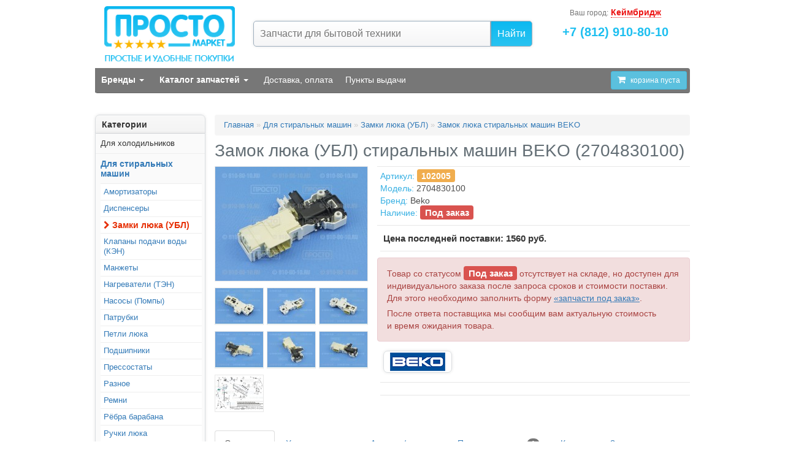

--- FILE ---
content_type: text/html; charset=utf-8
request_url: http://910-80-10.ru/sma/lockers/102005
body_size: 20648
content:
<?xml version="1.0" encoding="UTF-8"?>
<!DOCTYPE html PUBLIC "-//W3C//DTD XHTML 1.0 Strict//EN" "http://www.w3.org/TR/xhtml1/DTD/xhtml1-strict.dtd">
<html xmlns="http://www.w3.org/1999/xhtml" dir="ltr" lang="ru" xml:lang="ru" prefix="og: http://ogp.me/ns#">
<head>
<title>Замок люка УБЛ стиральных машин BEKO 2704830100 аналоги/замены для артикула 102005: DA0000732 // купить в Просто-Маркете: быстрая доставка, пункты выдачи</title>

<base href="http://910-80-10.ru/" />

<link rel="canonical" href="https://910-80-10.ru/sma/lockers/102005" />

<link href="http://910-80-10.ru/sma/lockers/102005" rel="canonical" />


<meta name="description" content="Замок люка (УБЛ) стиральных машин BEKO (2704830100) // купить в Просто-Маркете: быстрая доставка, пункты выдачи // аналоги/замены для артикула 102005: DA0000732" />
<meta name="keywords" content="Замок люка (УБЛ) стиральных машин BEKO (2704830100) // DA0000732" />
<meta name="viewport" content="width=device-width, initial-scale=1.0">


<link rel="apple-touch-icon" sizes="57x57" href="/image/apple-icon-57x57.png">
<link rel="apple-touch-icon" sizes="60x60" href="/image/apple-icon-60x60.png">
<link rel="apple-touch-icon" sizes="72x72" href="/image/apple-icon-72x72.png">
<link rel="apple-touch-icon" sizes="76x76" href="/image/apple-icon-76x76.png">
<link rel="apple-touch-icon" sizes="114x114" href="/image/apple-icon-114x114.png">
<link rel="apple-touch-icon" sizes="120x120" href="/image/apple-icon-120x120.png">
<link rel="apple-touch-icon" sizes="144x144" href="/image/apple-icon-144x144.png">
<link rel="apple-touch-icon" sizes="152x152" href="/image/apple-icon-152x152.png">
<link rel="apple-touch-icon" sizes="180x180" href="/image/apple-icon-180x180.png">
<link rel="icon" type="image/png" sizes="192x192"  href="/image/android-icon-192x192.png">
<link rel="icon" type="image/png" sizes="32x32" href="/image/favicon-32x32.png">
<link rel="icon" type="image/png" sizes="96x96" href="/image/favicon-96x96.png">
<link rel="icon" type="image/png" sizes="16x16" href="/image/favicon-16x16.png">
<link rel="manifest" href="/image/manifest.json">
<meta name="msapplication-TileColor" content="#ffffff">
<meta name="msapplication-TileImage" content="/image/ms-icon-144x144.png">
<meta name="theme-color" content="#ffffff">



<link rel="stylesheet" type="text/css" href="catalog/view/theme/default/stylesheet/navbar-grey-dark.css?v=20190518" media="screen" />
<link rel="stylesheet" type="text/css" href="catalog/view/theme/default/stylesheet/stylesheet.css?v=20190518" />
<link rel="stylesheet" type="text/css" href="catalog/view/theme/default/stylesheet/font-awesome/css/font-awesome.min.css" />
<link rel="stylesheet" type="text/css" href="catalog/view/theme/default/stylesheet/framework.css?v=20190518" />



<link rel="yandex-tableau-widget" href="/yandex_tableau_manifest.json" />

<script type="text/javascript" src="catalog/view/javascript/jquery.js"></script>

<script type="text/javascript" src="catalog/view/javascript/jquery/ui/jquery-ui-1.12.1.custom.min.js"></script>

<link rel="stylesheet" type="text/css" href="catalog/view/javascript/jquery/ui/themes/ui-lightness/jquery-ui-1.8.16.custom.css" />

<script type="text/javascript" src="catalog/view/javascript/jquery/ui/external/jquery.cookie.js"></script>

<script type="text/javascript" src="catalog/view/javascript/jquery/colorbox/jquery.colorbox.js?v=20190518"></script>

<link rel="stylesheet" type="text/css" href="catalog/view/javascript/jquery/colorbox/colorbox.css?v=20190518" media="screen" />

<link rel="stylesheet" href="catalog/view/theme/default/stylesheet/bootstrap.min.css">

<script src="catalog/view/javascript/bootstrap.min.js"></script>

<script type="text/javascript" src="catalog/view/javascript/jquery/jquery.highlight-5.js"></script>




<script type="text/javascript" src="catalog/view/javascript/common.js?v=202601"></script>


<script type="text/javascript" src="https://www.google.com/recaptcha/api.js"></script>

<script src="//api-maps.yandex.ru/2.1/?lang=ru_RU&apikey=a4706c14-8ab4-4f6f-9b0d-6a292dd3fce1" type="text/javascript"></script>

<!-- Yandex.Metrika counter -->
<script type="text/javascript">
    (function (d, w, c) {
        (w[c] = w[c] || []).push(function() {
            try {
                w.yaCounter20108674 = new Ya.Metrika({
                    id:20108674,
                    clickmap:true,
                    trackLinks:true,
                    accurateTrackBounce:true,
                    webvisor:true,
                    trackHash:true,
                    ut:"noindex",
                    ecommerce:"dataLayer"
                });
            } catch(e) { }
        });

        var n = d.getElementsByTagName("script")[0],
            s = d.createElement("script"),
            f = function () { n.parentNode.insertBefore(s, n); };
        s.type = "text/javascript";
        s.async = true;
        s.src = "https://mc.yandex.ru/metrika/watch.js";

        if (w.opera == "[object Opera]") {
            d.addEventListener("DOMContentLoaded", f, false);
        } else { f(); }
    })(document, window, "yandex_metrika_callbacks");
</script>
<noscript><div><img src="https://mc.yandex.ru/watch/20108674?ut=noindex" style="position:absolute; left:-9999px;" alt="" /></div></noscript>
<!-- /Yandex.Metrika counter -->



<!--[if IE 7]>
<link rel="stylesheet" type="text/css" href="catalog/view/theme/default/stylesheet/ie7.css" />
<![endif]-->
<!--[if lt IE 7]>
<link rel="stylesheet" type="text/css" href="catalog/view/theme/default/stylesheet/ie6.css" />
<script type="text/javascript" src="catalog/view/javascript/DD_belatedPNG_0.0.8a-min.js"></script>
<script type="text/javascript">
DD_belatedPNG.fix('#logo img');
</script>
<![endif]-->







                <link rel="stylesheet" type="text/css" href="catalog/view/theme/default/stylesheet/geoip.css" />
                <script type="text/javascript" src="catalog/view/javascript/jquery/jquery.geoip-module.js"></script>
            

<meta property="og:image" content="http://910-80-10.ru/image/cache/data/102/102005_07-1000x750.jpg"/>
<meta property="og:title" content="Замок люка (УБЛ) стиральных машин BEKO (2704830100)"/>
<meta property="og:description" content="Интернет магазин запчастей для бытовой техники. Самовывоз и курьерская доставка по СПб. Доставка почтой по РФ. В наличии!" />
<meta property="og:url" content="http://910-80-10.ru/sma/lockers/102005" />
<meta property="og:type" content="website" />
</head>
<body>
<style>


</style>



<div id="container">












 





<div id='neww_header'>
<div class='row no-gutters'>


	<div id='neww_logo' class='col-xs-6 col-sm-4 col-md-3'>
		<a href='https://910-80-10.ru/'><img class='img-responsive center-block' src='http://910-80-10.ru/image/data/images/newheader_logo.png' title='Интернет-магазин запчастей для бытовой техники' alt='Интернет-магазин запчастей для бытовой техники' /></a>
	</div>


	<div id='neww_search' class='hidden-xs col-sm-4 col-md-6'>

		<div class='ya-site-form ya-site-form_inited_no' onclick="return {'action':'http://910-80-10.ru/mysearch','arrow':false,'bg':'transparent','fontsize':16,'fg':'#000000','language':'ru','logo':'rb','publicname':'Поиск по интернет-магазину 910-80-10.ru','suggest':true,'target':'_self','tld':'ru','type':2,'usebigdictionary':false,'searchid':2082394,'input_fg':'#000000','input_fontStyle':'normal','input_fontWeight':'normal','input_placeholder':'Запчасти для бытовой техники','input_placeholderColor':'#757575','input_borderColor':'#9eafbe'}"><form action="https://yandex.ru/search/site/" method="get" target="_self" accept-charset="utf-8"><input type="hidden" name="searchid" value="2082394"/><input type="hidden" name="l10n" value="ru"/><input type="hidden" name="reqenc" value=""/><input  class="search" type="search" name="text" value=""/><input class="submit" type="submit" value="Найти"/></form></div><style type="text/css">.ya-page_js_yes .ya-site-form_inited_no { display: none; } #ya-site-form0 .ya-site-form__submit { color: #ffffff !important; }</style><script type="text/javascript">(function(w,d,c){var s=d.createElement('script'),h=d.getElementsByTagName('script')[0],e=d.documentElement;if((' '+e.className+' ').indexOf(' ya-page_js_yes ')===-1){e.className+=' ya-page_js_yes';}s.type='text/javascript';s.async=true;s.charset='utf-8';s.src=(d.location.protocol==='https:'?'https:':'http:')+'//site.yandex.net/v2.0/js/all.js';h.parentNode.insertBefore(s,h);(w[c]||(w[c]=[])).push(function(){Ya.Site.Form.init()})})(window,document,'yandex_site_callbacks');</script>


	</div>








	<div class='col-xs-6 col-sm-4 col-md-3 text-center'>
		<div id='my-geoip' class='my-geoip'><div id="geoip-1768357778802"></div>
<script type="text/javascript">
    $('#geoip-1768357778802').geoipModule({
        useAjax: true,
        confirmRegion: false,
        dialogView: 'custom',
        httpServer: '910-80-10.ru',
        lang: {
            yourZone: '<span class="geoip-title-zone">Ваш город:</span>',
            confirmRegion: 'Ваш город &mdash; Массачусетс<br>Угадали?',
            zoneName: '',
            btnYes: 'Да',
            btnNo: 'Нет'
        }
    });
</script></div>
		<div id='neww_phone' class='mt10'><a href='tel:+78129108010'>+7 (812) 910-80-10</a></div>
		<!--<div id='neww_text'> <a href='tel:+79819088010'>+7 (981) 908-80-10</a></div>-->
		<!--<div id='neww_text'>пн-пт, 9:00-18:00</div>-->
	</div>


</div>
</div>
<div class='clearfix'></div>






























<!-- Yamm 3 Megamenu (isYet another megamenu for Bootstrap 3)  http://geedmo.github.io/yamm3/ -->

<nav id='mynavbar' class='navbar yamm navbar-default navbar-static-top navbar-grey-dark' data-spy='affix' data-offset-top='75' style='position:-webkit-sticky;position:sticky;top:0;'>


<div class='container-fluid'>


<div id='navbar-header' class='navbar-header'>


	<button type='button' class='navbar-toggle collapsed' data-toggle='collapse' data-target='#navbar-main'>
		<span class='icon-bar'></span>
		<span class='icon-bar'></span>
		<span class='icon-bar'></span>
	</button>


	<span><a id='xs_cart' href='/index.php?route=checkout/simplecheckout' type='button' class='pull-right visible-xs-block btn btn-info'>
		<i class='fa fa-shopping-cart'></i> <span class='cart-txt'></span>
	</a></span>


</div><!-- // navbar-header -->



<div id='navbar-main' class='collapse navbar-collapse'>


	<ul class='nav navbar-nav'>

		<li class='dropdown yamm-fw'><a href='#' data-toggle='dropdown' class='pl10 dropdown-toggle'><strong>Бренды</strong> <b class='caret'></b></a>
			<ul class='dropdown-menu'>
				<li>
				<div class='yamm-content pb0'>
				<div class='row'>




<div class="col-xs-6 col-sm-2"><a class="thumbnail" href="/search?filter_tag=atlant" title="Запчасти для бытовой техники Atlant"><img alt="Запчасти для бытовой техники Atlant" src="/image/data/marks/120-40-atlant.gif" /></a></div>

<div class="col-xs-6 col-sm-2"><a class="thumbnail" href="/search?filter_tag=aeg" title="Запчасти для бытовой техники AEG"><img alt="Запчасти для бытовой техники AEG" src="/image/data/marks/120-40-aeg.gif" /></a></div>

<div class="col-xs-6 col-sm-2"><a class="thumbnail" href="/search?filter_tag=ariston" title="Запчасти для бытовой техники Ariston"><img alt="Запчасти для бытовой техники Ariston" src="/image/data/marks/120-40-ariston.gif" /></a></div>

<div class="col-xs-6 col-sm-2"><a class="thumbnail" href="/search?filter_tag=asko" title="Запчасти для бытовой техники Asko"><img alt="Запчасти для бытовой техники Asko" src="/image/data/marks/120-40-asko.gif" /></a></div>

<div class="col-xs-6 col-sm-2"><a class="thumbnail" href="/search?filter_tag=bauknecht " title="Запчасти для бытовой техники Bauknecht "><img alt="Запчасти для бытовой техники Bauknecht " src="/image/data/marks/120-40-bauknecht.gif" /></a></div>

<div class="col-xs-6 col-sm-2"><a class="thumbnail" href="/search?filter_tag=beko" title="Запчасти для бытовой техники Beko"><img alt="Запчасти для бытовой техники Beko" src="/image/data/marks/120-40-beko.gif" /></a></div>

<div class="col-xs-6 col-sm-2"><a class="thumbnail" href="/search?filter_tag=bork" title="Запчасти для бытовой техники Bork"><img alt="Запчасти для бытовой техники Bork" src="/image/data/marks/120-40-bork.gif" /></a></div>

<div class="col-xs-6 col-sm-2"><a class="thumbnail" href="/search?filter_tag=bosch" title="Запчасти для бытовой техники Bosch"><img alt="Запчасти для бытовой техники Bosch" src="/image/data/marks/120-40-bosch.gif" /></a></div>

<div class="col-xs-6 col-sm-2"><a class="thumbnail" href="/search?filter_tag=birusa" title="Запчасти для бытовой техники Бирюса"><img alt="Запчасти для бытовой техники Бирюса" src="/image/data/marks/120-40-birusa.gif" /></a></div>

<div class="col-xs-6 col-sm-2"><a class="thumbnail" href="/search?filter_tag=candy" title="Запчасти для бытовой техники Candy"><img alt="Запчасти для бытовой техники Candy" src="/image/data/marks/120-40-candy.gif" /></a></div>

<div class="col-xs-6 col-sm-2"><a class="thumbnail" href="/search?filter_tag=daewoo" title="Запчасти для бытовой техники Daewoo"><img alt="Запчасти для бытовой техники Daewoo" src="/image/data/marks/120-40-daewoo.gif" /></a></div>

<div class="col-xs-6 col-sm-2"><a class="thumbnail" href="/search?filter_tag=delonghi" title="Запчасти для бытовой техники Delonghi"><img alt="Запчасти для бытовой техники Delonghi" src="/image/data/marks/120-40-delonghi.gif" /></a></div>

<div class="col-xs-6 col-sm-2"><a class="thumbnail" href="/search?filter_tag=electrolux" title="Запчасти для бытовой техники Electrolux"><img alt="Запчасти для бытовой техники Electrolux" src="/image/data/marks/120-40-electrolux.gif" /></a></div>

<div class="col-xs-6 col-sm-2"><a class="thumbnail" href="/search?filter_tag=gaggenau" title="Запчасти для бытовой техники Gaggenau"><img alt="Запчасти для бытовой техники Gaggenau" src="/image/data/marks/120-40-gaggenau.gif" /></a></div>

<div class="col-xs-6 col-sm-2"><a class="thumbnail" href="/search?filter_tag=gorenje" title="Запчасти для бытовой техники Gorenje"><img alt="Запчасти для бытовой техники Gorenje" src="/image/data/marks/120-40-gorenje.gif" /></a></div>

<div class="col-xs-6 col-sm-2"><a class="thumbnail" href="/search?filter_tag=hansa" title="Запчасти для бытовой техники Hansa"><img alt="Запчасти для бытовой техники Hansa" src="/image/data/marks/120-40-hansa.gif" /></a></div>

<div class="col-xs-6 col-sm-2"><a class="thumbnail" href="/search?filter_tag=haier" title="Запчасти для бытовой техники Haier"><img alt="Запчасти для бытовой техники Haier" src="/image/data/marks/120-40-haier.gif" /></a></div>

<div class="col-xs-6 col-sm-2"><a class="thumbnail" href="/search?filter_tag=hisense" title="Запчасти для бытовой техники Hisense"><img alt="Запчасти для бытовой техники Hisense" src="/image/data/marks/120-40-hisense.gif" /></a></div>

<div class="col-xs-6 col-sm-2"><a class="thumbnail" href="/search?filter_tag=hotpoint" title="Запчасти для бытовой техники Hotpoint-Ariston"><img alt="Запчасти для бытовой техники Hotpoint-Ariston" src="/image/data/marks/120-40-hotpoint.gif" /></a></div>

<div class="col-xs-6 col-sm-2"><a class="thumbnail" href="/search?filter_tag=ikea" title="Запчасти для бытовой техники IKEA"><img alt="Запчасти для бытовой техники IKEA" src="/image/data/marks/120-40-ikea.gif" /></a></div>

<div class="col-xs-6 col-sm-2"><a class="thumbnail" href="/search?filter_tag=indesit" title="Запчасти для бытовой техники Indesit"><img alt="Запчасти для бытовой техники Indesit" src="/image/data/marks/120-40-indesit.gif" /></a></div>

<div class="col-xs-6 col-sm-2"><a class="thumbnail" href="/search?filter_tag=jura" title="Запчасти для бытовой техники Jura"><img alt="Запчасти для бытовой техники Jura" src="/image/data/marks/120-40-jura.gif" /></a></div>

<div class="col-xs-6 col-sm-2"><a class="thumbnail" href="/search?filter_tag=kenwood" title="Запчасти для бытовой техники Kenwood"><img alt="Запчасти для бытовой техники Kenwood" src="/image/data/marks/120-40-kenwood.gif" /></a></div>

<div class="col-xs-6 col-sm-2"><a class="thumbnail" href="/search?filter_tag=krups" title="Запчасти для бытовой техники Krups"><img alt="Запчасти для бытовой техники Krups" src="/image/data/marks/120-40-krups.gif" /></a></div>

<div class="col-xs-6 col-sm-2"><a class="thumbnail" href="/search?filter_tag=kuppersbusch" title="Запчасти для бытовой техники Kuppersbusch"><img alt="Запчасти для бытовой техники Kuppersbusch" src="/image/data/marks/120-40-kuppersbusch.gif" /></a></div>

<div class="col-xs-6 col-sm-2"><a class="thumbnail" href="/search?filter_tag=lg" title="Запчасти для бытовой техники LG"><img alt="Запчасти для бытовой техники LG" src="/image/data/marks/120-40-lg.gif" /></a></div>

<div class="col-xs-6 col-sm-2"><a class="thumbnail" href="/search?filter_tag=liebherr" title="Запчасти для холодильников Liebherr"><img alt="Запчасти для холодильников Liebherr" src="/image/data/marks/120-40-liebherr.gif" /></a></div>

<div class="col-xs-6 col-sm-2"><a class="thumbnail" href="/search?filter_tag=melitta" title="Запчасти для бытовой техники Melitta"><img alt="Запчасти для бытовой техники Melitta" src="/image/data/marks/120-40-melitta.gif" /></a></div>

<div class="col-xs-6 col-sm-2"><a class="thumbnail" href="/search?filter_tag=miele" title="Запчасти для бытовой техники Miele"><img alt="Запчасти для бытовой техники Miele" src="/image/data/marks/120-40-miele.gif" /></a></div>

<div class="col-xs-6 col-sm-2"><a class="thumbnail" href="/search?filter_tag=moulinex" title="Запчасти для бытовой техники Moulinex"><img alt="Запчасти для бытовой техники Moulinex" src="/image/data/marks/120-40-moulinex.gif" /></a></div>

<div class="col-xs-6 col-sm-2"><a class="thumbnail" href="/search?filter_tag=neff" title="Запчасти для бытовой техники Neff"><img alt="Запчасти для бытовой техники Neff" src="/image/data/marks/120-40-neff.gif" /></a></div>

<div class="col-xs-6 col-sm-2"><a class="thumbnail" href="/search?filter_tag=nivona" title="Запчасти для бытовой техники Nivona"><img alt="Запчасти для бытовой техники Nivona" src="/image/data/marks/120-40-nivona.gif" /></a></div>

<div class="col-xs-6 col-sm-2"><a class="thumbnail" href="/search?filter_tag=panasonic" title="Запчасти для бытовой техники Panasonic"><img alt="Запчасти для бытовой техники Panasonic" src="/image/data/marks/120-40-panasonic.gif" /></a></div>

<div class="col-xs-6 col-sm-2"><a class="thumbnail" href="/search?filter_tag=philips" title="Запчасти для бытовой техники Philips"><img alt="Запчасти для бытовой техники Philips" src="/image/data/marks/120-40-philips.gif" /></a></div>

<div class="col-xs-6 col-sm-2"><a class="thumbnail" href="/search?filter_tag=rowenta" title="Запчасти для бытовой техники Rowenta"><img alt="Запчасти для бытовой техники Rowenta" src="/image/data/marks/120-40-rowenta.gif" /></a></div>

<div class="col-xs-6 col-sm-2"><a class="thumbnail" href="/search?filter_tag=saeco" title="Запчасти для бытовой техники Saeco"><img alt="Запчасти для бытовой техники Saeco" src="/image/data/marks/120-40-saeco.gif" /></a></div>

<div class="col-xs-6 col-sm-2"><a class="thumbnail" href="/search?filter_tag=samsung" title="Запчасти для бытовой техники Samsung"><img alt="Запчасти для бытовой техники Samsung" src="/image/data/marks/120-40-samsung.gif" /></a></div>

<div class="col-xs-6 col-sm-2"><a class="thumbnail" href="/search?filter_tag=siemens" title="Запчасти для бытовой техники Siemens"><img alt="Запчасти для бытовой техники Siemens" src="/image/data/marks/120-40-siemens.gif" /></a></div>

<div class="col-xs-6 col-sm-2"><a class="thumbnail" href="/search?filter_tag=smeg" title="Запчасти для бытовой техники Smeg"><img alt="Запчасти для бытовой техники Smeg" src="/image/data/marks/120-40-smeg.gif" /></a></div>

<div class="col-xs-6 col-sm-2"><a class="thumbnail" href="/search?filter_tag=stinol" title="Запчасти для холодильников Stinol"><img alt="Запчасти для холодильников Stinol" src="/image/data/marks/120-40-stinol.gif" /></a></div>

<div class="col-xs-6 col-sm-2"><a class="thumbnail" href="/search?filter_tag=tefal" title="Запчасти для бытовой техники Tefal"><img alt="Запчасти для бытовой техники Tefal" src="/image/data/marks/120-40-tefal.gif" /></a></div>

<div class="col-xs-6 col-sm-2"><a class="thumbnail" href="/search?filter_tag=vestel" title="Запчасти для бытовой техники Vestel"><img alt="Запчасти для бытовой техники Vestel" src="/image/data/marks/120-40-vestel.gif" /></a></div>

<div class="col-xs-6 col-sm-2"><a class="thumbnail" href="/search?filter_tag=vitek" title="Запчасти для бытовой техники Vitek"><img alt="Запчасти для бытовой техники Vitek" src="/image/data/marks/120-40-vitek.gif" /></a></div>

<div class="col-xs-6 col-sm-2"><a class="thumbnail" href="/search?filter_tag=weissgauff" title="Запчасти для бытовой техники Weissgauff"><img alt="Запчасти для бытовой техники Weissgauff" src="/image/data/marks/120-40-weissgauff.gif" /></a></div>

<div class="col-xs-6 col-sm-2"><a class="thumbnail" href="/search?filter_tag=whirlpool" title="Запчасти для бытовой техники Whirlpool"><img alt="Запчасти для бытовой техники Whirlpool" src="/image/data/marks/120-40-whirlpool.gif" /></a></div>

<div class="col-xs-6 col-sm-2"><a class="thumbnail" href="/search?filter_tag=zanussi" title="Запчасти для бытовой техники Zanussi"><img alt="Запчасти для бытовой техники Zanussi" src="/image/data/marks/120-40-zanussi.gif" /></a></div>





				</div>
				</div>
				</li>
			</ul>
		</li>

		<li role="separator" class="visible-xs my-divider"></li>

		<li class='dropdown yamm-fw'><a href='#' data-toggle='dropdown' class='pl10 dropdown-toggle'><strong>Каталог запчастей</strong> <b class='caret'></b></a>
			<ul class='dropdown-menu'>
				<li>
				<div class='yamm-content pb10'>
				<div class='row'>
<script type='text/javascript'>
$(function(){

	$('.mcats A').bind('click', function(){
		var cat = $(this).data('cat');
		$('.mcatstxt').collapse('hide');
		$('#mcatstxt_' + cat).collapse('show');
		//alert('!' + cat);
		return false;
	});

});
</script>
<style>
.mcats {
	line-height: 12px;
	min-height: 110px;	}
.mcats IMG {
	margin-bottom: 9px;}
.mcatsa { line-height: 14px;
	color: #ffffff !important;}
.mcatstxt {
	background: #949494 !important;
	border-top: 1px solid #cfcfcf;	}
</style>
<div class='col-xs-6 col-sm-2 text-center mcats'>
<a class='mb5' href='http://910-80-10.ru/holod' data-cat='121'><img src='/image/cats/ic_121.png' /></a><br>
<a class='mcatsa ' href='http://910-80-10.ru/holod' data-cat='121'>Холодильники</a> 
</div>
<div class='col-xs-6 col-sm-2 text-center mcats'>
<a class='mb5' href='http://910-80-10.ru/sma' data-cat='100'><img src='/image/cats/ic_100.png' /></a><br>
<a class='mcatsa  b' href='http://910-80-10.ru/sma' data-cat='100'>Стиральные машины</a> 
</div>
<div class='col-xs-6 col-sm-2 text-center mcats'>
<a class='mb5' href='http://910-80-10.ru/dishwasher' data-cat='361'><img src='/image/cats/ic_361.png' /></a><br>
<a class='mcatsa ' href='http://910-80-10.ru/dishwasher' data-cat='361'>Посудомоечные машины</a> 
</div>
<div class='col-xs-6 col-sm-2 text-center mcats'>
<a class='mb5' href='http://910-80-10.ru/coffeemachine' data-cat='432'><img src='/image/cats/ic_432.png' /></a><br>
<a class='mcatsa ' href='http://910-80-10.ru/coffeemachine' data-cat='432'>Кофеварки, кофемашины</a> 
</div>
<div class='col-xs-6 col-sm-2 text-center mcats'>
<a class='mb5' href='http://910-80-10.ru/nasadki' data-cat='462'><img src='/image/cats/ic_462.png' /></a><br>
<a class='mcatsa ' href='http://910-80-10.ru/nasadki' data-cat='462'>Насадки зубных щеток</a> 
</div>
<div class='col-xs-6 col-sm-2 text-center mcats'>
<a class='mb5' href='http://910-80-10.ru/other' data-cat='60'><img src='/image/cats/ic_60.png' /></a><br>
<a class='mcatsa ' href='http://910-80-10.ru/other' data-cat='60'>Еще запчасти</a> 
</div>



				</div>
				<div class='row  mcatstxts mt-3'>
				
<div class='w100 mt20 pt10 pb10 collapse mcatstxt clearfix' id='mcatstxt_121'>
					<ul class='col-sm-4 list-unstyled'>
						<li><a href='http://910-80-10.ru/holod'><p><em class='s12'>Для холодильников</em></p></a></li>
						<li><a href='http://910-80-10.ru/holod/balconies'>Балконы двери (214)</a></li>
						<li><a href='http://910-80-10.ru/holod/fans'>Вентиляторы (61)</a></li>
						<li><a href='http://910-80-10.ru/holod/switches'>Выключатели (32)</a></li>
						<li><a href='http://910-80-10.ru/holod/fuses'>Датчики и предохранители  (23)</a></li>
						<li><a href='http://910-80-10.ru/holod/doors'>Дверцы морозилки (15)</a></li>
						<li><a href='http://910-80-10.ru/holod/caps'>Заглушки ручек (10)</a></li>
						<li><a href='http://910-80-10.ru/holod/damper'>Заслонки (23)</a></li>
						<li><a href='http://910-80-10.ru/holod/condenser'>Испарители (14)</a></li>
						<li><a href='http://910-80-10.ru/holod/lamp'>Лампы и патроны (39)</a></li>
						<li><a href='http://910-80-10.ru/holod/drenaj'>Лоток сливной (11)</a></li>
					</ul>
					<ul class='col-sm-4 list-unstyled'>
						<li><a href='http://910-80-10.ru/holod/modules'>Модули управления (74)</a></li>
						<li><a href='http://910-80-10.ru/holod/tens'>Нагреватели (33)</a></li>
						<li><a href='http://910-80-10.ru/holod/no_frost'>No Frost (19)</a></li>
						<li><a href='http://910-80-10.ru/holod/frames'>Обрамления полок (33)</a></li>
						<li><a href='http://910-80-10.ru/holod/loops'>Петли дверей (89)</a></li>
						<li><a href='http://910-80-10.ru/holod/plastic'>Пластик (остальное) (69)</a></li>
						<li><a href='http://910-80-10.ru/holod/shelves'>Полки (135)</a></li>
						<li><a href='http://910-80-10.ru/holod/starter_relay'>Пусковые реле (17)</a></li>
						<li><a href='http://910-80-10.ru/holod/handles'>Ручки двери (128)</a></li>
						<li><a href='http://910-80-10.ru/holod/sensors'>Сенсоры (25)</a></li>
					</ul>
					<ul class='col-sm-4 list-unstyled'>
						<li><a href='http://910-80-10.ru/holod/timers'>Таймеры (11)</a></li>
						<li><a href='http://910-80-10.ru/holod/temperature_controllers'>Терморегуляторы (40)</a></li>
						<li><a href='http://910-80-10.ru/holod/transformers'>Трансформаторы (7)</a></li>
						<li><a href='http://910-80-10.ru/holod/rubber'>Уплотнитель (72)</a></li>
						<li><a href='http://910-80-10.ru/holod/filters'>Фильтры (17)</a></li>
						<li><a href='http://910-80-10.ru/holod/guards'>Щитки (панели) (124)</a></li>
						<li><a href='http://910-80-10.ru/holod/boxes'>Ящики (168)</a></li>
						<li><a href='http://910-80-10.ru/holod/h_accessories'>Аксессуары (21)</a></li>
					</ul>
</div>
<div class='w100 mt20 pt10 pb10 collapse mcatstxt clearfix' id='mcatstxt_100'>
					<ul class='col-sm-4 list-unstyled'>
						<li><a href='http://910-80-10.ru/sma'><p><em class='s12'>Для стиральных машин</em></p></a></li>
						<li><a href='http://910-80-10.ru/sma/dampers'>Амортизаторы (20)</a></li>
						<li><a href='http://910-80-10.ru/sma/dispensers'>Диспенсеры (15)</a></li>
						<li class='active'><a href='http://910-80-10.ru/sma/lockers'><span class='fa fa-chevron-right'></span> <strong>Замки люка (УБЛ) (26)</strong></a></li>
						<li><a href='http://910-80-10.ru/sma/ken'>Клапаны подачи воды (КЭН) (7)</a></li>
						<li><a href='http://910-80-10.ru/sma/rubbers'>Манжеты (54)</a></li>
						<li><a href='http://910-80-10.ru/sma/sma_tens'>Нагреватели (ТЭН) (6)</a></li>
						<li><a href='http://910-80-10.ru/sma/pumps'>Насосы (Помпы) (12)</a></li>
					</ul>
					<ul class='col-sm-4 list-unstyled'>
						<li><a href='http://910-80-10.ru/sma/pipes'>Патрубки (12)</a></li>
						<li><a href='http://910-80-10.ru/sma/sma_loops'>Петли люка (15)</a></li>
						<li><a href='http://910-80-10.ru/sma/bearing'>Подшипники (9)</a></li>
						<li><a href='http://910-80-10.ru/sma/pressures'>Прессостаты (3)</a></li>
						<li><a href='http://910-80-10.ru/sma/sma_other'>Разное  (2)</a></li>
						<li><a href='http://910-80-10.ru/sma/belts'>Ремни (42)</a></li>
						<li><a href='http://910-80-10.ru/sma/ribs'>Рёбра барабана (6)</a></li>
					</ul>
					<ul class='col-sm-4 list-unstyled'>
						<li><a href='http://910-80-10.ru/sma/sma_handlers'>Ручки люка (17)</a></li>
						<li><a href='http://910-80-10.ru/sma/gaskets'>Сальники (30)</a></li>
						<li><a href='http://910-80-10.ru/sma/supports'>Суппорты и фланцы (15)</a></li>
						<li><a href='http://910-80-10.ru/sma/tachos'>Тахогенераторы (2)</a></li>
						<li><a href='http://910-80-10.ru/sma/sma_filters'>Фильтры слива (13)</a></li>
						<li><a href='http://910-80-10.ru/sma/brushes'>Щетки двигателя (6)</a></li>
						<li><a href='http://910-80-10.ru/sma/sma_pulleys'>Шкивы (5)</a></li>
					</ul>
</div>
<div class='w100 mt20 pt10 pb10 collapse mcatstxt clearfix' id='mcatstxt_361'>
					<ul class='col-sm-4 list-unstyled'>
						<li><a href='http://910-80-10.ru/dishwasher'><p><em class='s12'>Для посудомоечных машин</em></p></a></li>
						<li><a href='http://910-80-10.ru/dishwasher/wsh_switches'>Выключатели (3)</a></li>
						<li><a href='http://910-80-10.ru/dishwasher/wsh_locks'>Замки двери (8)</a></li>
						<li><a href='http://910-80-10.ru/dishwasher/wsh_sensors'>Датчики (2)</a></li>
						<li><a href='http://910-80-10.ru/dishwasher/wsh_valves'>Клапаны (6)</a></li>
						<li><a href='http://910-80-10.ru/dishwasher/wsh_hydrauliclocks'>Гидрозатворы, расходомеры, прессостаты (11)</a></li>
					</ul>
					<ul class='col-sm-4 list-unstyled'>
						<li><a href='http://910-80-10.ru/dishwasher/wsh_rubbers'>Уплотнители и резинки (5)</a></li>
						<li><a href='http://910-80-10.ru/dishwasher/wsh_tens'>Нагревательные элементы, ТЭНы (10)</a></li>
						<li><a href='http://910-80-10.ru/dishwasher/wsh_dispensers'>Диспенсеры, бачки для соли (3)</a></li>
						<li><a href='http://910-80-10.ru/dishwasher/wsh_pumps'>Помпы (насосы) (28)</a></li>
						<li><a href='http://910-80-10.ru/dishwasher/wsh_sprinklers'>Разбрызгиватели (13)</a></li>
					</ul>
					<ul class='col-sm-4 list-unstyled'>
						<li><a href='http://910-80-10.ru/dishwasher/wsh_repair_kits'>Ремкомплекты (13)</a></li>
						<li><a href='http://910-80-10.ru/dishwasher/wsh_rollers'>Ролики корзины (14)</a></li>
						<li><a href='http://910-80-10.ru/dishwasher/wsh_tubings'>Патрубки (10)</a></li>
						<li><a href='http://910-80-10.ru/dishwasher/wsh_filters'>Фильтры (5)</a></li>
						<li><a href='http://910-80-10.ru/dishwasher/wsh_modules'>Модули управления (3)</a></li>
					</ul>
</div>
<div class='w100 mt20 pt10 pb10 collapse mcatstxt clearfix' id='mcatstxt_432'>
					<ul class='col-sm-4 list-unstyled'>
						<li><a href='http://910-80-10.ru/coffeemachine'><p><em class='s12'>Для кофемашин, кофеварок</em></p></a></li>
						<li><a href='http://910-80-10.ru/coffeemachine/cm_containers'>Емкости (23)</a></li>
						<li><a href='http://910-80-10.ru/coffeemachine/cm_flasks'>Колбы кофеварок (6)</a></li>
						<li><a href='http://910-80-10.ru/coffeemachine/cm_sensors'>Датчики (7)</a></li>
						<li><a href='http://910-80-10.ru/coffeemachine/cm_valves'>Клапаны (23)</a></li>
						<li><a href='http://910-80-10.ru/coffeemachine/cm_heatings'>Термоблоки (15)</a></li>
					</ul>
					<ul class='col-sm-4 list-unstyled'>
						<li><a href='http://910-80-10.ru/coffeemachine/cm_pumps'>Помпы (насосы) (5)</a></li>
						<li><a href='http://910-80-10.ru/coffeemachine/cm_adapters'>Переходники для кофемашин (36)</a></li>
						<li><a href='http://910-80-10.ru/coffeemachine/cm_gaskets'>Прокладки, уплотнители (47)</a></li>
						<li><a href='http://910-80-10.ru/coffeemachine/cm_tubings'>Шланги и трубки (25)</a></li>
						<li><a href='http://910-80-10.ru/coffeemachine/cm_filters'>Фильтры (18)</a></li>
					</ul>
					<ul class='col-sm-4 list-unstyled'>
						<li><a href='http://910-80-10.ru/coffeemachine/cm_horns'>Рожки кофеварки (6)</a></li>
						<li><a href='http://910-80-10.ru/coffeemachine/cm_cappuccinators'>Каппучинаторы (17)</a></li>
						<li><a href='http://910-80-10.ru/coffeemachine/cm_brews'>Заварочные блоки (12)</a></li>
						<li><a href='http://910-80-10.ru/coffeemachine/cm_details'>Детали корпуса (22)</a></li>
						<li><a href='http://910-80-10.ru/coffeemachine/cm_grinders'>Кофемолки (21)</a></li>
					</ul>
</div>
<div class='w100 mt20 pt10 pb10 collapse mcatstxt clearfix' id='mcatstxt_462'>
					<ul class='col-sm-12 list-unstyled'>
						<li><a href='http://910-80-10.ru/nasadki'><p><em class='s12'>Насадки зубных щеток</em></p></a></li>
						<li><a href='http://910-80-10.ru/nasadki/oral-b'>Для Braun Oral-B (4)</a></li>
						<li><a href='http://910-80-10.ru/nasadki/sonicare'>Для Philips Sonicare (3)</a></li>
					</ul>
</div>
<div class='w100 mt20 pt10 pb10 collapse mcatstxt clearfix' id='mcatstxt_60'>
					<ul class='col-sm-12 list-unstyled'>
						<li><a href='http://910-80-10.ru/other'><p><em class='s12'>Еще запчасти</em></p></a></li>
						<li><a href='http://910-80-10.ru/other/dop'>Дополнительно (2)</a></li>
					</ul>
</div>
				
				
				</div>
				</div>
				</li>
			</ul>
		</li>

		<li role="separator" class="visible-xs my-divider"></li>

		<li class='visible-xs'><a class='pl10' href='/mysearch_google'>Поиск по сайту<i class="fa fa-search visible-xs-inline ml10" aria-hidden="true"></i></a></li>

		<li role="separator" class="visible-xs my-divider"></li>

		<li><a class='pl10 pr10' href='/delivery'>Доставка, оплата<i class="fa fa-truck visible-xs-inline ml10" aria-hidden="true"></i></a></li>

		<li role="separator" class="visible-xs my-divider"></li>

		<li class='hidden-sm'><a class='pl10 pr5' href='/outpost/'>Пункты выдачи <i class="fa fa-map-marker visible-xs-inline ml10" aria-hidden="true"></i></a></li>

		<li role="separator" class="visible-xs my-divider"></li>

		<!--<li class=''><a class='pl10 pr5' href='/reviews/'>Отзывы  <i class="fa fa-commenting-o visible-xs-inline ml10" aria-hidden="true"></i></a></li> -->


	</ul><!-- // navbar-left -->


	<ul class='nav navbar-nav navbar-right hidden-xs'>
		<li>
			<span><a id='cart' href='javascript:void(0);' type='button' class='btn btn-sm btn-info empty'>
				<i class='fa fa-shopping-cart'></i> <span class='cart-txt'>корзина пуста</span>
			</a></span>
		</li>
	</ul><!-- // navbar-right -->



</div><!-- // navbar-main -->


</div><!-- // container-fluid -->


</nav><!-- // mynavbar -->





<div id="notification"></div>















<div class="clearfix">&nbsp;</div>

<div id="flexcontent">




<div id="column-left">
    

<div class="box">
	<div class="box-heading mb5">Категории</div>
	<div class="box-content mt5 p0">
	<div class="box-category">
		<ul>
			<li>
				<a href="http://910-80-10.ru/holod">Для холодильников</a>
				<ul>
					<li>
						<a href="http://910-80-10.ru/holod/balconies">Балконы двери</a>
					</li>
					<li>
						<a href="http://910-80-10.ru/holod/fans">Вентиляторы</a>
					</li>
					<li>
						<a href="http://910-80-10.ru/holod/switches">Выключатели</a>
					</li>
					<li>
						<a href="http://910-80-10.ru/holod/fuses">Датчики и предохранители </a>
					</li>
					<li>
						<a href="http://910-80-10.ru/holod/doors">Дверцы морозилки</a>
					</li>
					<li>
						<a href="http://910-80-10.ru/holod/caps">Заглушки ручек</a>
					</li>
					<li>
						<a href="http://910-80-10.ru/holod/damper">Заслонки</a>
					</li>
					<li>
						<a href="http://910-80-10.ru/holod/condenser">Испарители</a>
					</li>
					<li>
						<a href="http://910-80-10.ru/holod/lamp">Лампы и патроны</a>
					</li>
					<li>
						<a href="http://910-80-10.ru/holod/drenaj">Лоток сливной</a>
					</li>
					<li>
						<a href="http://910-80-10.ru/holod/modules">Модули управления</a>
					</li>
					<li>
						<a href="http://910-80-10.ru/holod/tens">Нагреватели</a>
					</li>
					<li>
						<a href="http://910-80-10.ru/holod/no_frost">No Frost</a>
					</li>
					<li>
						<a href="http://910-80-10.ru/holod/frames">Обрамления полок</a>
					</li>
					<li>
						<a href="http://910-80-10.ru/holod/loops">Петли дверей</a>
					</li>
					<li>
						<a href="http://910-80-10.ru/holod/plastic">Пластик (остальное)</a>
					</li>
					<li>
						<a href="http://910-80-10.ru/holod/shelves">Полки</a>
					</li>
					<li>
						<a href="http://910-80-10.ru/holod/starter_relay">Пусковые реле</a>
					</li>
					<li>
						<a href="http://910-80-10.ru/holod/handles">Ручки двери</a>
					</li>
					<li>
						<a href="http://910-80-10.ru/holod/sensors">Сенсоры</a>
					</li>
					<li>
						<a href="http://910-80-10.ru/holod/timers">Таймеры</a>
					</li>
					<li>
						<a href="http://910-80-10.ru/holod/temperature_controllers">Терморегуляторы</a>
					</li>
					<li>
						<a href="http://910-80-10.ru/holod/transformers">Трансформаторы</a>
					</li>
					<li>
						<a href="http://910-80-10.ru/holod/rubber">Уплотнитель</a>
					</li>
					<li>
						<a href="http://910-80-10.ru/holod/filters">Фильтры</a>
					</li>
					<li>
						<a href="http://910-80-10.ru/holod/guards">Щитки (панели)</a>
					</li>
					<li>
						<a href="http://910-80-10.ru/holod/boxes">Ящики</a>
					</li>
					<li>
						<a href="http://910-80-10.ru/holod/h_accessories">Аксессуары</a>
					</li>
				</ul>
			</li>
			<li>
				<a href="http://910-80-10.ru/sma" class="active">Для стиральных машин</a>
				<ul>
					<li>
						<a href="http://910-80-10.ru/sma/dampers">Амортизаторы</a>
					</li>
					<li>
						<a href="http://910-80-10.ru/sma/dispensers">Диспенсеры</a>
					</li>
					<li>
						<a href="http://910-80-10.ru/sma/lockers" class="active"> <span class="fa fa-chevron-right"></span> Замки люка (УБЛ)</a>
					</li>
					<li>
						<a href="http://910-80-10.ru/sma/ken">Клапаны подачи воды (КЭН)</a>
					</li>
					<li>
						<a href="http://910-80-10.ru/sma/rubbers">Манжеты</a>
					</li>
					<li>
						<a href="http://910-80-10.ru/sma/sma_tens">Нагреватели (ТЭН)</a>
					</li>
					<li>
						<a href="http://910-80-10.ru/sma/pumps">Насосы (Помпы)</a>
					</li>
					<li>
						<a href="http://910-80-10.ru/sma/pipes">Патрубки</a>
					</li>
					<li>
						<a href="http://910-80-10.ru/sma/sma_loops">Петли люка</a>
					</li>
					<li>
						<a href="http://910-80-10.ru/sma/bearing">Подшипники</a>
					</li>
					<li>
						<a href="http://910-80-10.ru/sma/pressures">Прессостаты</a>
					</li>
					<li>
						<a href="http://910-80-10.ru/sma/sma_other">Разное </a>
					</li>
					<li>
						<a href="http://910-80-10.ru/sma/belts">Ремни</a>
					</li>
					<li>
						<a href="http://910-80-10.ru/sma/ribs">Рёбра барабана</a>
					</li>
					<li>
						<a href="http://910-80-10.ru/sma/sma_handlers">Ручки люка</a>
					</li>
					<li>
						<a href="http://910-80-10.ru/sma/gaskets">Сальники</a>
					</li>
					<li>
						<a href="http://910-80-10.ru/sma/supports">Суппорты и фланцы</a>
					</li>
					<li>
						<a href="http://910-80-10.ru/sma/tachos">Тахогенераторы</a>
					</li>
					<li>
						<a href="http://910-80-10.ru/sma/sma_filters">Фильтры слива</a>
					</li>
					<li>
						<a href="http://910-80-10.ru/sma/brushes">Щетки двигателя</a>
					</li>
					<li>
						<a href="http://910-80-10.ru/sma/sma_pulleys">Шкивы</a>
					</li>
				</ul>
			</li>
			<li>
				<a href="http://910-80-10.ru/dishwasher">Для посудомоечных машин</a>
				<ul>
					<li>
						<a href="http://910-80-10.ru/dishwasher/wsh_switches">Выключатели</a>
					</li>
					<li>
						<a href="http://910-80-10.ru/dishwasher/wsh_locks">Замки двери</a>
					</li>
					<li>
						<a href="http://910-80-10.ru/dishwasher/wsh_sensors">Датчики</a>
					</li>
					<li>
						<a href="http://910-80-10.ru/dishwasher/wsh_valves">Клапаны</a>
					</li>
					<li>
						<a href="http://910-80-10.ru/dishwasher/wsh_hydrauliclocks">Гидрозатворы, расходомеры, прессостаты</a>
					</li>
					<li>
						<a href="http://910-80-10.ru/dishwasher/wsh_rubbers">Уплотнители и резинки</a>
					</li>
					<li>
						<a href="http://910-80-10.ru/dishwasher/wsh_tens">Нагревательные элементы, ТЭНы</a>
					</li>
					<li>
						<a href="http://910-80-10.ru/dishwasher/wsh_dispensers">Диспенсеры, бачки для соли</a>
					</li>
					<li>
						<a href="http://910-80-10.ru/dishwasher/wsh_pumps">Помпы (насосы)</a>
					</li>
					<li>
						<a href="http://910-80-10.ru/dishwasher/wsh_sprinklers">Разбрызгиватели</a>
					</li>
					<li>
						<a href="http://910-80-10.ru/dishwasher/wsh_repair_kits">Ремкомплекты</a>
					</li>
					<li>
						<a href="http://910-80-10.ru/dishwasher/wsh_rollers">Ролики корзины</a>
					</li>
					<li>
						<a href="http://910-80-10.ru/dishwasher/wsh_tubings">Патрубки</a>
					</li>
					<li>
						<a href="http://910-80-10.ru/dishwasher/wsh_filters">Фильтры</a>
					</li>
					<li>
						<a href="http://910-80-10.ru/dishwasher/wsh_modules">Модули управления</a>
					</li>
				</ul>
			</li>
			<li>
				<a href="http://910-80-10.ru/coffeemachine">Для кофемашин, кофеварок</a>
				<ul>
					<li>
						<a href="http://910-80-10.ru/coffeemachine/cm_containers">Емкости</a>
					</li>
					<li>
						<a href="http://910-80-10.ru/coffeemachine/cm_flasks">Колбы кофеварок</a>
					</li>
					<li>
						<a href="http://910-80-10.ru/coffeemachine/cm_sensors">Датчики</a>
					</li>
					<li>
						<a href="http://910-80-10.ru/coffeemachine/cm_valves">Клапаны</a>
					</li>
					<li>
						<a href="http://910-80-10.ru/coffeemachine/cm_heatings">Термоблоки</a>
					</li>
					<li>
						<a href="http://910-80-10.ru/coffeemachine/cm_pumps">Помпы (насосы)</a>
					</li>
					<li>
						<a href="http://910-80-10.ru/coffeemachine/cm_adapters">Переходники для кофемашин</a>
					</li>
					<li>
						<a href="http://910-80-10.ru/coffeemachine/cm_gaskets">Прокладки, уплотнители</a>
					</li>
					<li>
						<a href="http://910-80-10.ru/coffeemachine/cm_tubings">Шланги и трубки</a>
					</li>
					<li>
						<a href="http://910-80-10.ru/coffeemachine/cm_filters">Фильтры</a>
					</li>
					<li>
						<a href="http://910-80-10.ru/coffeemachine/cm_horns">Рожки кофеварки</a>
					</li>
					<li>
						<a href="http://910-80-10.ru/coffeemachine/cm_cappuccinators">Каппучинаторы</a>
					</li>
					<li>
						<a href="http://910-80-10.ru/coffeemachine/cm_brews">Заварочные блоки</a>
					</li>
					<li>
						<a href="http://910-80-10.ru/coffeemachine/cm_details">Детали корпуса</a>
					</li>
					<li>
						<a href="http://910-80-10.ru/coffeemachine/cm_grinders">Кофемолки</a>
					</li>
				</ul>
			</li>
			<li>
				<a href="http://910-80-10.ru/nasadki">Насадки зубных щеток</a>
				<ul>
					<li>
						<a href="http://910-80-10.ru/nasadki/oral-b">Для Braun Oral-B</a>
					</li>
					<li>
						<a href="http://910-80-10.ru/nasadki/sonicare">Для Philips Sonicare</a>
					</li>
				</ul>
			</li>
			<li>
				<a href="http://910-80-10.ru/other">Еще запчасти</a>
				<ul>
					<li>
						<a href="http://910-80-10.ru/other/dop">Дополнительно</a>
					</li>
				</ul>
			</li>
			<li>
				<a href="http://910-80-10.ru/services">Услуги</a>
				<ul>
					<li>
						<a href="http://910-80-10.ru/services/predzakaz">Предзаказы</a>
					</li>
				</ul>
			</li>
		</ul>
	</div>
	</div>
</div><!-- // box -->

    
	<div class="box">
		<div class="box-heading">Производители</div>
		<div class="box-content">
			<div class="box-html">



<div class="logos_item"><a href="/search?filter_tag=atlant" title="Запчасти для бытовой техники Atlant"><img alt="Запчасти для бытовой техники Atlant" src="/image/data/marks/120-40-atlant.gif" /></a></div>

<div class="logos_item"><a href="/search?filter_tag=aeg" title="Запчасти для бытовой техники AEG"><img alt="Запчасти для бытовой техники AEG" src="/image/data/marks/120-40-aeg.gif" /></a></div>

<div class="logos_item"><a href="/search?filter_tag=ariston" title="Запчасти для бытовой техники Ariston"><img alt="Запчасти для бытовой техники Ariston" src="/image/data/marks/120-40-ariston.gif" /></a></div>

<div class="logos_item"><a href="/search?filter_tag=asko" title="Запчасти для бытовой техники Asko"><img alt="Запчасти для бытовой техники Asko" src="/image/data/marks/120-40-asko.gif" /></a></div>

<div class="logos_item"><a href="/search?filter_tag=bauknecht " title="Запчасти для бытовой техники Bauknecht "><img alt="Запчасти для бытовой техники Bauknecht " src="/image/data/marks/120-40-bauknecht.gif" /></a></div>

<div class="logos_item"><a href="/search?filter_tag=beko" title="Запчасти для бытовой техники Beko"><img alt="Запчасти для бытовой техники Beko" src="/image/data/marks/120-40-beko.gif" /></a></div>

<div class="logos_item"><a href="/search?filter_tag=bork" title="Запчасти для бытовой техники Bork"><img alt="Запчасти для бытовой техники Bork" src="/image/data/marks/120-40-bork.gif" /></a></div>

<div class="logos_item"><a href="/search?filter_tag=bosch" title="Запчасти для бытовой техники Bosch"><img alt="Запчасти для бытовой техники Bosch" src="/image/data/marks/120-40-bosch.gif" /></a></div>

<div class="logos_item"><a href="/search?filter_tag=birusa" title="Запчасти для бытовой техники Бирюса"><img alt="Запчасти для бытовой техники Бирюса" src="/image/data/marks/120-40-birusa.gif" /></a></div>

<div class="logos_item"><a href="/search?filter_tag=candy" title="Запчасти для бытовой техники Candy"><img alt="Запчасти для бытовой техники Candy" src="/image/data/marks/120-40-candy.gif" /></a></div>

<div class="logos_item"><a href="/search?filter_tag=daewoo" title="Запчасти для бытовой техники Daewoo"><img alt="Запчасти для бытовой техники Daewoo" src="/image/data/marks/120-40-daewoo.gif" /></a></div>

<div class="logos_item"><a href="/search?filter_tag=delonghi" title="Запчасти для бытовой техники Delonghi"><img alt="Запчасти для бытовой техники Delonghi" src="/image/data/marks/120-40-delonghi.gif" /></a></div>

<div class="logos_item"><a href="/search?filter_tag=electrolux" title="Запчасти для бытовой техники Electrolux"><img alt="Запчасти для бытовой техники Electrolux" src="/image/data/marks/120-40-electrolux.gif" /></a></div>

<div class="logos_item"><a href="/search?filter_tag=gaggenau" title="Запчасти для бытовой техники Gaggenau"><img alt="Запчасти для бытовой техники Gaggenau" src="/image/data/marks/120-40-gaggenau.gif" /></a></div>

<div class="logos_item"><a href="/search?filter_tag=gorenje" title="Запчасти для бытовой техники Gorenje"><img alt="Запчасти для бытовой техники Gorenje" src="/image/data/marks/120-40-gorenje.gif" /></a></div>

<div class="logos_item"><a href="/search?filter_tag=hansa" title="Запчасти для бытовой техники Hansa"><img alt="Запчасти для бытовой техники Hansa" src="/image/data/marks/120-40-hansa.gif" /></a></div>

<div class="logos_item"><a href="/search?filter_tag=haier" title="Запчасти для бытовой техники Haier"><img alt="Запчасти для бытовой техники Haier" src="/image/data/marks/120-40-haier.gif" /></a></div>

<div class="logos_item"><a href="/search?filter_tag=hisense" title="Запчасти для бытовой техники Hisense"><img alt="Запчасти для бытовой техники Hisense" src="/image/data/marks/120-40-hisense.gif" /></a></div>

<div class="logos_item"><a href="/search?filter_tag=hotpoint" title="Запчасти для бытовой техники Hotpoint-Ariston"><img alt="Запчасти для бытовой техники Hotpoint-Ariston" src="/image/data/marks/120-40-hotpoint.gif" /></a></div>

<div class="logos_item"><a href="/search?filter_tag=ikea" title="Запчасти для бытовой техники IKEA"><img alt="Запчасти для бытовой техники IKEA" src="/image/data/marks/120-40-ikea.gif" /></a></div>

<div class="logos_item"><a href="/search?filter_tag=indesit" title="Запчасти для бытовой техники Indesit"><img alt="Запчасти для бытовой техники Indesit" src="/image/data/marks/120-40-indesit.gif" /></a></div>

<div class="logos_item"><a href="/search?filter_tag=jura" title="Запчасти для бытовой техники Jura"><img alt="Запчасти для бытовой техники Jura" src="/image/data/marks/120-40-jura.gif" /></a></div>

<div class="logos_item"><a href="/search?filter_tag=kenwood" title="Запчасти для бытовой техники Kenwood"><img alt="Запчасти для бытовой техники Kenwood" src="/image/data/marks/120-40-kenwood.gif" /></a></div>

<div class="logos_item"><a href="/search?filter_tag=krups" title="Запчасти для бытовой техники Krups"><img alt="Запчасти для бытовой техники Krups" src="/image/data/marks/120-40-krups.gif" /></a></div>

<div class="logos_item"><a href="/search?filter_tag=kuppersbusch" title="Запчасти для бытовой техники Kuppersbusch"><img alt="Запчасти для бытовой техники Kuppersbusch" src="/image/data/marks/120-40-kuppersbusch.gif" /></a></div>

<div class="logos_item"><a href="/search?filter_tag=lg" title="Запчасти для бытовой техники LG"><img alt="Запчасти для бытовой техники LG" src="/image/data/marks/120-40-lg.gif" /></a></div>

<div class="logos_item"><a href="/search?filter_tag=liebherr" title="Запчасти для холодильников Liebherr"><img alt="Запчасти для холодильников Liebherr" src="/image/data/marks/120-40-liebherr.gif" /></a></div>

<div class="logos_item"><a href="/search?filter_tag=melitta" title="Запчасти для бытовой техники Melitta"><img alt="Запчасти для бытовой техники Melitta" src="/image/data/marks/120-40-melitta.gif" /></a></div>

<div class="logos_item"><a href="/search?filter_tag=miele" title="Запчасти для бытовой техники Miele"><img alt="Запчасти для бытовой техники Miele" src="/image/data/marks/120-40-miele.gif" /></a></div>

<div class="logos_item"><a href="/search?filter_tag=moulinex" title="Запчасти для бытовой техники Moulinex"><img alt="Запчасти для бытовой техники Moulinex" src="/image/data/marks/120-40-moulinex.gif" /></a></div>

<div class="logos_item"><a href="/search?filter_tag=neff" title="Запчасти для бытовой техники Neff"><img alt="Запчасти для бытовой техники Neff" src="/image/data/marks/120-40-neff.gif" /></a></div>

<div class="logos_item"><a href="/search?filter_tag=nivona" title="Запчасти для бытовой техники Nivona"><img alt="Запчасти для бытовой техники Nivona" src="/image/data/marks/120-40-nivona.gif" /></a></div>

<div class="logos_item"><a href="/search?filter_tag=panasonic" title="Запчасти для бытовой техники Panasonic"><img alt="Запчасти для бытовой техники Panasonic" src="/image/data/marks/120-40-panasonic.gif" /></a></div>

<div class="logos_item"><a href="/search?filter_tag=philips" title="Запчасти для бытовой техники Philips"><img alt="Запчасти для бытовой техники Philips" src="/image/data/marks/120-40-philips.gif" /></a></div>

<div class="logos_item"><a href="/search?filter_tag=rowenta" title="Запчасти для бытовой техники Rowenta"><img alt="Запчасти для бытовой техники Rowenta" src="/image/data/marks/120-40-rowenta.gif" /></a></div>

<div class="logos_item"><a href="/search?filter_tag=saeco" title="Запчасти для бытовой техники Saeco"><img alt="Запчасти для бытовой техники Saeco" src="/image/data/marks/120-40-saeco.gif" /></a></div>

<div class="logos_item"><a href="/search?filter_tag=samsung" title="Запчасти для бытовой техники Samsung"><img alt="Запчасти для бытовой техники Samsung" src="/image/data/marks/120-40-samsung.gif" /></a></div>

<div class="logos_item"><a href="/search?filter_tag=siemens" title="Запчасти для бытовой техники Siemens"><img alt="Запчасти для бытовой техники Siemens" src="/image/data/marks/120-40-siemens.gif" /></a></div>

<div class="logos_item"><a href="/search?filter_tag=smeg" title="Запчасти для бытовой техники Smeg"><img alt="Запчасти для бытовой техники Smeg" src="/image/data/marks/120-40-smeg.gif" /></a></div>

<div class="logos_item"><a href="/search?filter_tag=stinol" title="Запчасти для холодильников Stinol"><img alt="Запчасти для холодильников Stinol" src="/image/data/marks/120-40-stinol.gif" /></a></div>

<div class="logos_item"><a href="/search?filter_tag=tefal" title="Запчасти для бытовой техники Tefal"><img alt="Запчасти для бытовой техники Tefal" src="/image/data/marks/120-40-tefal.gif" /></a></div>

<div class="logos_item"><a href="/search?filter_tag=vestel" title="Запчасти для бытовой техники Vestel"><img alt="Запчасти для бытовой техники Vestel" src="/image/data/marks/120-40-vestel.gif" /></a></div>

<div class="logos_item"><a href="/search?filter_tag=vitek" title="Запчасти для бытовой техники Vitek"><img alt="Запчасти для бытовой техники Vitek" src="/image/data/marks/120-40-vitek.gif" /></a></div>

<div class="logos_item"><a href="/search?filter_tag=weissgauff" title="Запчасти для бытовой техники Weissgauff"><img alt="Запчасти для бытовой техники Weissgauff" src="/image/data/marks/120-40-weissgauff.gif" /></a></div>

<div class="logos_item"><a href="/search?filter_tag=whirlpool" title="Запчасти для бытовой техники Whirlpool"><img alt="Запчасти для бытовой техники Whirlpool" src="/image/data/marks/120-40-whirlpool.gif" /></a></div>

<div class="logos_item"><a href="/search?filter_tag=zanussi" title="Запчасти для бытовой техники Zanussi"><img alt="Запчасти для бытовой техники Zanussi" src="/image/data/marks/120-40-zanussi.gif" /></a></div>




			</div>
		</div>
	</div>
  </div>
 






<div id="content" itemscope itemtype="http://schema.org/Product">






	<div class="breadcrumb mb10">
		<a href="http://910-80-10.ru">Главная</a>
		 &raquo; <a href="http://910-80-10.ru/sma">Для стиральных машин</a>
		 &raquo; <a href="http://910-80-10.ru/sma/lockers">Замки люка (УБЛ)</a>
		 &raquo; <a href="http://910-80-10.ru/sma/lockers/102005">Замок люка стиральных машин BEKO </a>
	</div>



	<h1 itemprop="name" class='mt10'>Замок люка (УБЛ) стиральных машин BEKO (2704830100)</h1>  



	<div class="product-info">



	<div class="left">
		<div class="image" itemscope itemtype="http://schema.org/ImageObject">
			<a href="http://910-80-10.ru/image/cache/data/102/102005_01-1000x750.jpg" title="Замок люка (УБЛ) стиральных машин BEKO (2704830100)" class="colorbox" rel="colorbox" itemprop="contentUrl"><img src="http://910-80-10.ru/image/cache/data/102/102005_01-248x186.jpg" itemprop="thumbnail" title="Замок люка (УБЛ) стиральных машин BEKO (2704830100)" alt="Замок люка (УБЛ) стиральных машин BEKO (2704830100)" id="image" /></a><span class="hidden" itemprop="caption">2704830100</span><span class="hidden" itemprop="description">Замок люка (УБЛ) стиральных машин BEKO (2704830100)</span>
			<link itemprop="image" href="http://910-80-10.ru/image/cache/data/102/102005_01-1000x750.jpg" />
		</div>
		<div class="image-additional">
			<span itemscope itemtype="http://schema.org/ImageObject"><a href="http://910-80-10.ru/image/cache/data/102/102005_07-1000x750.jpg" title="Замок люка (УБЛ) стиральных машин BEKO (2704830100)" class="colorbox" rel="colorbox" itemprop="contentUrl"><img src="http://910-80-10.ru/image/cache/data/102/102005_07-78x59.jpg" title="Замок люка (УБЛ) стиральных машин BEKO (2704830100)" alt="Замок люка (УБЛ) стиральных машин BEKO (2704830100)" /></a><span class="hidden" itemprop="caption">2704830100</span><span class="hidden" itemprop="description">Замок люка (УБЛ) стиральных машин BEKO (2704830100)</span></span>
			<link itemprop="image" href="http://910-80-10.ru/image/cache/data/102/102005_07-1000x750.jpg" />
			<span itemscope itemtype="http://schema.org/ImageObject"><a href="http://910-80-10.ru/image/cache/data/102/102005_06-1000x750.jpg" title="Замок люка (УБЛ) стиральных машин BEKO (2704830100)" class="colorbox" rel="colorbox" itemprop="contentUrl"><img src="http://910-80-10.ru/image/cache/data/102/102005_06-78x59.jpg" title="Замок люка (УБЛ) стиральных машин BEKO (2704830100)" alt="Замок люка (УБЛ) стиральных машин BEKO (2704830100)" /></a><span class="hidden" itemprop="caption">2704830100</span><span class="hidden" itemprop="description">Замок люка (УБЛ) стиральных машин BEKO (2704830100)</span></span>
			<link itemprop="image" href="http://910-80-10.ru/image/cache/data/102/102005_06-1000x750.jpg" />
			<span itemscope itemtype="http://schema.org/ImageObject"><a href="http://910-80-10.ru/image/cache/data/102/102005_05-1000x750.jpg" title="Замок люка (УБЛ) стиральных машин BEKO (2704830100)" class="colorbox" rel="colorbox" itemprop="contentUrl"><img src="http://910-80-10.ru/image/cache/data/102/102005_05-78x59.jpg" title="Замок люка (УБЛ) стиральных машин BEKO (2704830100)" alt="Замок люка (УБЛ) стиральных машин BEKO (2704830100)" /></a><span class="hidden" itemprop="caption">2704830100</span><span class="hidden" itemprop="description">Замок люка (УБЛ) стиральных машин BEKO (2704830100)</span></span>
			<link itemprop="image" href="http://910-80-10.ru/image/cache/data/102/102005_05-1000x750.jpg" />
			<span itemscope itemtype="http://schema.org/ImageObject"><a href="http://910-80-10.ru/image/cache/data/102/102005_04-1000x750.jpg" title="Замок люка (УБЛ) стиральных машин BEKO (2704830100)" class="colorbox" rel="colorbox" itemprop="contentUrl"><img src="http://910-80-10.ru/image/cache/data/102/102005_04-78x59.jpg" title="Замок люка (УБЛ) стиральных машин BEKO (2704830100)" alt="Замок люка (УБЛ) стиральных машин BEKO (2704830100)" /></a><span class="hidden" itemprop="caption">2704830100</span><span class="hidden" itemprop="description">Замок люка (УБЛ) стиральных машин BEKO (2704830100)</span></span>
			<link itemprop="image" href="http://910-80-10.ru/image/cache/data/102/102005_04-1000x750.jpg" />
			<span itemscope itemtype="http://schema.org/ImageObject"><a href="http://910-80-10.ru/image/cache/data/102/102005_03-1000x750.jpg" title="Замок люка (УБЛ) стиральных машин BEKO (2704830100)" class="colorbox" rel="colorbox" itemprop="contentUrl"><img src="http://910-80-10.ru/image/cache/data/102/102005_03-78x59.jpg" title="Замок люка (УБЛ) стиральных машин BEKO (2704830100)" alt="Замок люка (УБЛ) стиральных машин BEKO (2704830100)" /></a><span class="hidden" itemprop="caption">2704830100</span><span class="hidden" itemprop="description">Замок люка (УБЛ) стиральных машин BEKO (2704830100)</span></span>
			<link itemprop="image" href="http://910-80-10.ru/image/cache/data/102/102005_03-1000x750.jpg" />
			<span itemscope itemtype="http://schema.org/ImageObject"><a href="http://910-80-10.ru/image/cache/data/102/102005_02-1000x750.jpg" title="Замок люка (УБЛ) стиральных машин BEKO (2704830100)" class="colorbox" rel="colorbox" itemprop="contentUrl"><img src="http://910-80-10.ru/image/cache/data/102/102005_02-78x59.jpg" title="Замок люка (УБЛ) стиральных машин BEKO (2704830100)" alt="Замок люка (УБЛ) стиральных машин BEKO (2704830100)" /></a><span class="hidden" itemprop="caption">2704830100</span><span class="hidden" itemprop="description">Замок люка (УБЛ) стиральных машин BEKO (2704830100)</span></span>
			<link itemprop="image" href="http://910-80-10.ru/image/cache/data/102/102005_02-1000x750.jpg" />
			<span itemscope itemtype="http://schema.org/ImageObject"><a href="http://910-80-10.ru/image/cache/data/102/102005_08-1000x750.jpg" title="Замок люка (УБЛ) стиральных машин BEKO (2704830100)" class="colorbox" rel="colorbox" itemprop="contentUrl"><img src="http://910-80-10.ru/image/cache/data/102/102005_08-78x59.jpg" title="Замок люка (УБЛ) стиральных машин BEKO (2704830100)" alt="Замок люка (УБЛ) стиральных машин BEKO (2704830100)" /></a><span class="hidden" itemprop="caption">2704830100</span><span class="hidden" itemprop="description">Замок люка (УБЛ) стиральных машин BEKO (2704830100)</span></span>
			<link itemprop="image" href="http://910-80-10.ru/image/cache/data/102/102005_08-1000x750.jpg" />
		</div>
	</div><!-- // left -->




	<div class="right">



		<div class="description">

			<span>Артикул:</span> <strong class='label label-warning s10'>102005</strong><br />
			<meta itemprop="sku" content="102005">


			<span>Модель:</span> 2704830100<br />
			<meta itemprop="model" content="2704830100">


			<span>Бренд:</span> <a href="http://910-80-10.ru/brand_beko">Beko</a><br />
			<meta itemprop="manufacturer" content="Beko">
			<div itemprop="brand" itemtype="https://schema.org/Brand" itemscope>
				<meta itemprop="name" content="Beko" />
			</div>


			<span>Наличие:</span> <span class='label label-danger white s11'>Под заказ</span>			
<script type="text/javascript">
$('#stockspam').colorbox({
	iframe:true,
	width:'90%',
	maxWidth:'980px',
	height:'70%', 
	href:"/users/api/stockspam.php?api=579c9c1622749aee6e2560f2da25516d&shop=city&product_id=2164",
});
</script> 

		</div><!-- // description -->

		<div itemprop="aggregateRating" itemtype="http://schema.org/AggregateRating" itemscope>
			<meta itemprop="reviewCount" content="805" />
			<meta itemprop="ratingValue" content="4.5" />
		</div>
		<meta itemprop="identifier_exists" content="no">


		<div class="price" itemprop="offers" itemscope itemtype="http://schema.org/Offer">
			<meta itemprop="availability" content="http://schema.org/InStock">
			<meta itemprop="priceValidUntil" content="2026-01-14T05:29:38+03:00">


			Цена последней поставки:
			<span itemprop='price'>1560</span><meta itemprop='priceCurrency' content='RUB'> руб.<br />

		</div><!-- // price -->








<div class='alert alert-danger'>
Товар со статусом <span class='label label-danger white s11'>Под заказ</span> отсутствует на складе, но&nbsp;доступен для индивидуального заказа после запроса сроков и&nbsp;стоимости поставки. Для этого необходимо заполнить форму <a href='/contact-us'><u>«запчасти под заказ»</u></a>. <div class='mt5'>После ответа поставщика мы&nbsp;сообщим вам&nbsp;актуальную стоимость и&nbsp;время ожидания товара.</div>
</div>
















		<div class="img-tags">
			<a href='http://910-80-10.ru/search?filter_tag=beko' title='Запчасти для бытовой техники Beko'><img src='/image/data/marks/90-30-beko.gif' title='Запчасти для бытовой техники Beko' alt='Запчасти для бытовой техники Beko' align='left' /></a>
			<div class='clear'></div>
		</div><!-- // img-tags -->



 
		<div class="price">
			<span class="geoip-rule" data-key="delivery_cost" data-default=""></span>  
		</div><!-- // price2 -->



 





	</div><!-- // right -->

	</div><!-- // product-info -->










	<div class="product-info">


		<ul id='prod_tabs' class="nav nav-tabs" role="tablist">
			<li role="presentation" class="active"><a href="#tab-description" aria-controls="tab-description" role="tab" data-toggle="tab">Описание</a></li>
			<li role="presentation" class='hidden-xs hidden-sm'><a href="#tab-attribute" aria-controls="tab-attribute" role="tab" data-toggle="tab">Характеристики</a></li>

			<li role="presentation" class=''><a href="#tab-models" aria-controls="tab-info" role="tab" data-toggle="tab">Аналоги<span class='hidden-xs hidden-sm'>/замены</span></a></li>



			<li role="presentation"><a href="#tab-related" aria-controls="tab-related" role="tab" data-toggle="tab">Похожие <span class='hidden-xs hidden-sm'>товары </span><span class="badge">1</span></a></li>
			<li role="presentation" class='-hidden-xs'><a href="#tab-info" aria-controls="tab-info" role="tab" data-toggle="tab">Как заказать?</a></li>
		</ul>



		<div class="tab-content">



			<div role="tabpanel" class="tab-pane fade in active" id="tab-description">

				<div id='mi' class='pull-right ml20 mb20'>
					<form name='mi_search' action='#' class='form-inline m0' style='width:105px;'>
						<div class='input-group' style='width:100px;'>
							<div class='input-group-btn'  style='width:100px;' title='Поиск по описанию товара'>
								<input class='form-control pl5 pr5' type='text' name='mi_txt' id='mi_txt' placeholder='модель' style='width:65px;'>
								<button type='submit' id='mi_submit' class='btn btn-info'><i class='fa fa-search' aria-hidden='true'></i></button>
							</div>
						</div>
					</form>
					<div id='mi_results' class=''></div>
				</div>





				<div id='main_text' itemprop="description">

<p>Замок люка (УБЛ) стиральных машин BEKO, 3 контакта под тросик.</p>

<p>Арт. 2704830100, DA0000732.</p>

<p>Страна производитель: Турция.</p>

<p>Подходят для моделей:</p>

<table class="table table-striped table-hover table-condensed">
	<tbody>
		<tr>
			<td>Product Code</td>
			<td>&nbsp;</td>
			<td>Description</td>
		</tr>
		<tr>
			<td>6208415000</td>
			<td>&nbsp;</td>
			<td>BEKO CIND. WE 6108 D (CIS)YO&Ccedil;1 800 D/D</td>
		</tr>
		<tr>
			<td>6208815000</td>
			<td>&nbsp;</td>
			<td>BEKO SILVLIN WB6110 SES(CIS)Y45 1000</td>
		</tr>
		<tr>
			<td>6212414000</td>
			<td>&nbsp;</td>
			<td>BLUESKY BLF 600 (FRA/&Yacute;SP)YOC1 600 D/D</td>
		</tr>
		<tr>
			<td>6212444000</td>
			<td>&nbsp;</td>
			<td>PHILVER 3320 S (&Yacute;RA) YO&Ccedil;1 600 TEK</td>
		</tr>
		<tr>
			<td>6218830000</td>
			<td>&nbsp;</td>
			<td>WESCOTT WES 6005 (ARJ) YO&Ccedil;0 500</td>
		</tr>
		<tr>
			<td>6219851000</td>
			<td>&nbsp;</td>
			<td>BEKO WB 6110 SE (EU2) YOC45 1000 D/D</td>
		</tr>
		<tr>
			<td>6222451000</td>
			<td>&nbsp;</td>
			<td>BEKO WB 6106 SD (EU2) YOC 45 600</td>
		</tr>
		<tr>
			<td>6229472000</td>
			<td>&nbsp;</td>
			<td>BEKO WB6110XE-EU2 B1 Y54 Y1 1000 TS</td>
		</tr>
		<tr>
			<td>6229851000</td>
			<td>&nbsp;</td>
			<td>BEKO WB6108SE-EU2 B1 Y45 Y1 800 TS</td>
		</tr>
		<tr>
			<td>7100188600</td>
			<td>&nbsp;</td>
			<td>TECHNO TS5460-RUS B1 Y54 K19 600 TS</td>
		</tr>
		<tr>
			<td>7104481500</td>
			<td>&nbsp;</td>
			<td>BEKO CIND WEF 6004 NS(CIS) EKO400 KK</td>
		</tr>
		<tr>
			<td>7105181700</td>
			<td>&nbsp;</td>
			<td>PERFEKT PA 1000 TR (CEK) YOC K19 KK 1000</td>
		</tr>
		<tr>
			<td>7105581600</td>
			<td>&nbsp;</td>
			<td>PERFEKT PA800TR-CEK B1 Y54 K19 800 TS</td>
		</tr>
	</tbody>
</table>

<p>&nbsp;</p>

<h2 class="mt5 mb20 bg-danger red s18 pl5 pr5">Как заменить замок двери стиральной машины?</h2>

<div class="embed-responsive embed-responsive-16by9"><iframe class="embed-responsive-item" src="//www.youtube.com/embed/6DnXcRO64ik"></iframe></div>

				</div>




				<div class='mt20 mb20'>
					Артикул товара в нашем магазине: 102005				</div>




			</div><!-- // tab-description -->





	<div id="tab-attribute" role="tabpanel" class="tab-pane fade" itemprop="additionalProperty" itemscope itemtype="http://schema.org/PropertyValue">
	<table class="attribute table table-bordered table-hover ">
		<tbody>
			<tr>
				<td itemprop="name" class='text-nowrap'>Страна производитель</td>
				<td itemprop="value">Турция</td>
			</tr>
		</tbody>
		</table>
	</div><!-- // tab-attribute -->







	<div id="tab-related" role="tabpanel" class="tab-pane fade">
		<div class="box-product">
			<div>

				<div class="image-related"><a href="http://910-80-10.ru/sma/lockers/102004"><img src="http://910-80-10.ru/image/cache/data/102/102004_01-150x113.jpg" class='img-responsive' alt="Замок люка (УБЛ) стиральных машин BEKO (2805311400)" /></a></div>

				<div class="name">
					<a href="http://910-80-10.ru/sma/lockers/102004">Замок люка (УБЛ) стиральных машин BEKO (2805311400)</a>
				</div>

			<div class='btn btn-default btn-xs nowrap text-nowrap' onclick="addToCart('2163');">1700 руб.</div>

			</div>
		</div>
	</div><!-- // tab-related -->







	<!-- tab-models -->
	<div id="tab-models" role="tabpanel" class="tab-pane fade">
		<div class="mb20">

		<div class='s14 mb10 text-primary'>Для артикула 2704830100 существуют аналоги или замены</div>
		<div class='mb10'>По нашим данным для партномера <strong class='text-info'>2704830100</strong> существуют аналоги или замены:</div>
		<div class='mb10'>
<div class='btn btn-default btn-sm mb10 mr5'>DA0000732</div> 		</div>
		<div class='mb20 s09 gray'>Информация носит справочный характер и основывается на последних доступных к моменту публикации сведениях.</div>
		<div class='mb20'>В нашем магазине партномер <strong class='text-info'>2704830100</strong> продается под артикулом <strong class='label label-warning s10'>102005</strong></div>


		</div>
	</div><!-- // tab-models -->








	<!-- tab-info -->
	<div id="tab-info" role="tabpanel" class="tab-pane fade">
		<div class="mb20">



		<div class='s14 mb10 text-primary'>Как заказать товар?</div>
		<div class='mb10'>Для того чтобы заказать товар воспользуйтесь кнопкой «купить», затем перейдите в <a  class='uu' href='/index.php?route=checkout/simplecheckout'>корзину покупок</a> (ссылка в&nbsp;правом верхнем углу). Корзина&nbsp;— это страница оформления заказа (все на&nbsp;одной странице, никаких дополнительных регистраций). </div>
		<div class='mb20'>Так-же вы&nbsp;можете позвонить нам по&nbsp;телефону <span class='text-nowrap'>(812) 910-80-10</span> и&nbsp;наши менеджеры помогут проверить совместимость вашей техники с запчастью «<em>Замок люка (УБЛ) стиральных машин BEKO (2704830100)</em>».</div>

		<hr>

		<div class='s14 mb20 text-primary'>Как получить товар?</div>

		<div class='s10 mb5 text-info'><i class="fa fa-check-circle mr5 s12"></i> <strong>Доставка курьером по Санкт-Петербургу</strong></div>
		<div class='mb20 s09'>Стоимость зависит от зоны доставки. Практически весь Санкт-Петербург внутри центральной части КАД входит в первую зону — стоимость доставки 200 руб.</div>

		<div class='s10 mb5 text-info'><i class="fa fa-check-circle mr5 s12"></i> <strong>Доставка курьером по Москве</strong></div>
		<div class='mb20 s09'>Доставка заказанного товара осуществляется только в пределах МКАД. Если вам нужна доставка за пределы МКАД, воспользуйтесь курьерской доставкой «СДЭК». Отправка после полной предоплаты вашего заказа.</div>

		<div class='s10 mb5 text-info'><i class="fa fa-check-circle mr5 s12"></i> <strong>Доставка по России и СНГ</strong></div>
		<div class='mb20 s09'>Наш магазин осуществляет доставку по всей территории Российской Федерации, и в страны СНГ. Для отправки мы используем «Почту России» или транспортные компании «СДЭК» и «Boxberry». Отправка заказов в регионы РФ осуществляется только после полной предоплаты вашего заказа.</div>

		<div class='s10 mb5 text-info'><i class="fa fa-check-circle mr5 s12"></i> <strong>Самовывоз</strong></div>
		<div class='mb20 s09'>Вы можете самостоятельно забрать свой заказ в одном из пунктов выдачи товаров компаний СДЭК и Boxberry. Пункты самовывоза не являются магазинами (товары не представлены в наличии).</div>

		<hr>

		<div class=''>Стоимость доставки зависит от веса и объемов заказанных вами товаров, определяется автоматически при оформлении заказа. В стоимость доставки включена стоимость качественной упаковки товара, для надежной доставки заказанных товаров. <a href='/delivery' class='uu b'>Подробная информация об условиях доставки и оплаты.</a></div>

		<hr>

		<div class='gray s09 mt20 mb20'>Купить «<em>Замок люка (УБЛ) стиральных машин BEKO (2704830100)</em>» в Санкт-Петербурге, узнать цену, описание, технические характеристики, посмотреть фото вы можете в нашем интернет-магазине.</div>


		</div>
	</div><!-- // tab-info -->









		</div><!-- // tab-content -->






	</div><!-- // product-info-2 -->











	<div class="product-info">





	<div class="review">



		<div class='bg-info text-info'><div class='pull-left mt3 mr10'><i class="s14 fa fa-cubes" aria-hidden="true"></i></div> Данный товар временно закончился <a href='/n/sklad/102005/2704830100/'><u>на&nbsp;складе</u></a></div>

		<div class='bg-warning text-warning'><div class='pull-left mr10'><i class="s16 fa fa-exclamation-triangle" aria-hidden="true"></i></div> <strong>Внимание! Перед покупкой ознакомьтесь с  <a class='text-warning uu' href="/delivery#return">правилами обмена и&nbsp;возврата товара</a>.</strong> </div>


		<div class='bg-danger text-danger'><div class='pull-left mr10'><i class="s16 fa fa-arrows" aria-hidden="true"></i></div>
 
			<strong class='text-danger'>Запчасти подбираются <span class='red'>по&nbsp;модели&nbsp;техники</span>, а&nbsp;не&nbsp;по&nbsp;размерам!</strong> <a href="/shildik" class="b uu text-danger">Как узнать модель?</a>
		</div>


		<div>Если ваш заказ подразумевает он-лайн транзакцию: время резервирования товаров и&nbsp;ожидания оплаты &mdash;&nbsp;24&nbsp;часа, после чего заказ автоматически аннулируется.</div>


		<div class=''>Производитель на&nbsp;свое усмотрение и&nbsp;без&nbsp;дополнительных уведомлений может менять комплектацию, внешний вид, страну производства и&nbsp;технические характеристики модели. Проверяйте товар в&nbsp;момент получения. Информация размещенная на&nbsp;сайте носит справочный характер и&nbsp;основывается на&nbsp;последних доступных к&nbsp;моменту публикации сведениях.</div>

	</div>
	</div><!-- // product-info-dop -->






	<div class="tags mt10 mb20">
		<b>Метки:</b>
		<a href="http://910-80-10.ru/search?filter_tag=сма">сма</a>,
		<a href="http://910-80-10.ru/search?filter_tag=beko">beko</a>
	</div><!-- // tags -->





	<div id="column-bottom">


<div class="box">
	<div class="box-heading">Вы смотрели</div>
	<div class="box-content">
	<div class="box-product">
	</div><!-- // box-product -->
	</div><!-- // box-content -->
</div><!-- // box -->



<div class="box">
	<div class="box-heading">Возможно вас заинтересует</div>
	<div class="box-content">
	<div class="box-product">
		<div>
			<div class="image"><a href="http://910-80-10.ru/holod/h_accessories/88005"><img src="http://910-80-10.ru/image/cache/data/8/88005_301-180x135.jpg" class='img-responsive' alt="Набор антибактериальный для холодильников" /></a></div>
			<div class="name"><a href="http://910-80-10.ru/holod/h_accessories/88005">Набор антибактериальный для холодильников</a></div>
			<div class='btn btn-default btn-xs nowrap text-nowrap' onclick="addToCart('4087');">850 руб.</div>
		</div>
		<div>
			<div class="image"><a href="http://910-80-10.ru/holod/h_accessories/87115"><img src="http://910-80-10.ru/image/cache/data/8/87015_01-180x135.jpg" class='img-responsive' alt="Поглотитель запаха (фильтр антибактериальный) для холодильников" /></a></div>
			<div class="name"><a href="http://910-80-10.ru/holod/h_accessories/87115">Поглотитель запаха (фильтр антибактериальный) для холодильников</a></div>
			<div class='btn btn-default btn-xs nowrap text-nowrap' onclick="addToCart('1860');">330 руб.</div>
		</div>
		<div>
			<div class="image"><a href="http://910-80-10.ru/holod/h_accessories/88008"><img src="http://910-80-10.ru/image/cache/data/8/88008_01-180x135.jpg" class='img-responsive' alt="Форма для льда с крышкой и клапаном" /></a></div>
			<div class="name"><a href="http://910-80-10.ru/holod/h_accessories/88008">Форма для льда с крышкой и клапаном</a></div>
			<div class='btn btn-default btn-xs nowrap text-nowrap' onclick="addToCart('4130');">540 руб.</div>
		</div>
		<div>
			<div class="image"><a href="http://910-80-10.ru/holod/lamp/60243"><img src="http://910-80-10.ru/image/cache/data/6/60243_01-180x135.jpg" class='img-responsive' alt="Лампа 15W E14 для холодильников Stinol, Indesit, Ariston, Атлант, Норд, Samsung, Bosch, Siemens, Whirlpool, Gorenje, Ardo, Electrolux, Zanussi" /></a></div>
			<div class="name"><a href="http://910-80-10.ru/holod/lamp/60243">Лампа 15W E14 для холодильников Stinol, Indesit, Ariston, Атлант, Норд, Samsung, Bosch, Siemens, Whirlpool, Gorenje, Ardo, Electrolux, Zanussi</a></div>
			<div class='btn btn-default btn-xs nowrap text-nowrap' onclick="addToCart('580');">760 руб.</div>
		</div>
		<div>
			<div class="image"><a href="http://910-80-10.ru/holod/h_accessories/88082"><img src="http://910-80-10.ru/image/cache/data/8/88082_01-180x135.jpg" class='img-responsive' alt="Антибактериальный коврик (синий) для холодильника" /></a></div>
			<div class="name"><a href="http://910-80-10.ru/holod/h_accessories/88082">Антибактериальный коврик (синий) для холодильника</a></div>
			<div class='btn btn-default btn-xs nowrap text-nowrap' onclick="addToCart('4097');">540 руб.</div>
		</div>
		<div>
			<div class="image"><a href="http://910-80-10.ru/holod/h_accessories/88004"><img src="http://910-80-10.ru/image/cache/data/8/88004_01-180x135.jpg" class='img-responsive' alt="Термометр для холодильника" /></a></div>
			<div class="name"><a href="http://910-80-10.ru/holod/h_accessories/88004">Термометр для холодильника</a></div>
			<div class='btn btn-default btn-xs nowrap text-nowrap' onclick="addToCart('4052');">440 руб.</div>
		</div>
		<div>
			<div class="image"><a href="http://910-80-10.ru/holod/balconies/60773"><img src="http://910-80-10.ru/image/cache/data/6/60773_01-180x135.jpg" class='img-responsive' alt="Подставка для 10 яиц для холодильников Минск, Атлант (769748100101)" /></a></div>
			<div class="name"><a href="http://910-80-10.ru/holod/balconies/60773">Подставка для 10 яиц для холодильников Минск, Атлант (769748100101)</a></div>
			<div class='btn btn-default btn-xs nowrap text-nowrap' onclick="addToCart('3890');">690 руб.</div>
		</div>
		<div>
			<div class="image"><a href="http://910-80-10.ru/holod/balconies/60078"><img src="http://910-80-10.ru/image/cache/data/6/60078_01-180x135.jpg" class='img-responsive' alt="Подставка для яиц холодильников Атлант, Минск (331603107201)" /></a></div>
			<div class="name"><a href="http://910-80-10.ru/holod/balconies/60078">Подставка для яиц холодильников Атлант, Минск (331603107201)</a></div>
			<div class='btn btn-default btn-xs nowrap text-nowrap' onclick="addToCart('272');">480 руб.</div>
		</div>
		<div>
			<div class="image"><a href="http://910-80-10.ru/holod/h_accessories/60089"><img src="http://910-80-10.ru/image/cache/data/6/60089_01-180x135.jpg" class='img-responsive' alt="Масленка холодильников Атлант (301543108100, 301543108700,789311000060)" /></a></div>
			<div class="name"><a href="http://910-80-10.ru/holod/h_accessories/60089">Масленка холодильников Атлант (301543108100, 301543108700,789311000060)</a></div>
			<div class='btn btn-default btn-xs nowrap text-nowrap' onclick="addToCart('290');">530 руб.</div>
		</div>
		<div>
			<div class="image"><a href="http://910-80-10.ru/holod/h_accessories/88003"><img src="http://910-80-10.ru/image/cache/data/8/88/88003_01-180x135.jpg" class='img-responsive' alt="Щётка (ёршик) для очистки дренажа холодильника" /></a></div>
			<div class="name"><a href="http://910-80-10.ru/holod/h_accessories/88003">Щётка (ёршик) для очистки дренажа холодильника</a></div>
			<div class='btn btn-default btn-xs nowrap text-nowrap' onclick="addToCart('4051');">620 руб.</div>
		</div>
	</div><!-- // box-product -->
	</div><!-- // box-content -->
</div><!-- // box -->


	</div>


</div><!-- // content -->




<script type="text/javascript"><!--

$('#prod_tabs a').click(function (e) {
  e.preventDefault()
  $(this).tab('show')
})

$('#prod_tabs a:first').tab('show');

//--></script>



<script type="text/javascript"><!--

$('.colorbox').colorbox({
	maxWidth: '100%',
	maxHeight: '100%',
	current: '{current}/{total}',
	previous: 'назад',
	next: 'вперед',
	close: 'закрыть',
	opacity: 0.5
});

//--></script>



<script type="text/javascript"><!--

$('#button-cart').bind('click', function() {
	$.ajax({
		url: 'index.php?route=checkout/cart/add',
		type: 'post',
		data: $('.product-info input[type=\'text\'], .product-info input[type=\'hidden\'], .product-info input[type=\'radio\']:checked, .product-info input[type=\'checkbox\']:checked, .product-info select, .product-info textarea'),
		dataType: 'json',
		success: function(json) {
			$('.success, .warning, .attention, .information, .error').remove();

			if (json['error']) {
				if (json['error']['option']) {
					for (i in json['error']['option']) {
						$('#option-' + i).after('<span class="error">' + json['error']['option'][i] + '</span>');
					}
				}
			} 

			if (json['success']) {
				$('#notification').html('<div class="success" style="display:none;">' + json['success'] + '<img src="catalog/view/theme/default/image/close.png" alt="" class="close" /></div>');
				$('.success').fadeIn('slow');

				//// added by vad dyakonov 12.05.2018 
				//// new shoping cart
				if (json['total_cnt'] == 1)
				{
					$('#cart .cart-txt').html('товаров <span class="cart-cnt">'+ json['total_cnt'] +'</span> на <span class="cart-price">'+ json['total_price_int'] +'</span> р');
					$('#cart').attr('href', '/index.php?route=checkout/simplecheckout')
				}
				else if (json['total_cnt'] > 1)
				{
					$('#cart .cart-cnt').html(json['total_cnt']);
					$('#cart .cart-price').html(json['total_price_int']);
				}
				$('#xs_cart .cart-txt').html($('#cart .cart-txt').html());
				//// new shoping cart

				$('html, body').animate({ scrollTop: 0 }, 'slow'); 
			}	
		}
	});
});

//--></script>





<style>
.highlight {
	background-color: #DFF0D8; 
	cursor: pointer;}
#mi_results {
	background-color: #F5F5F5; 
	margin-top: 8px;
	padding: 0px 0 0px 7px; }
#mi_go, #mi_clear {
	cursor: pointer; 
	padding: 1px 3px;
	text-decoration: underline; }
#mi_go {
	background-color: #DFF0D8; 
	color: #3C763D; 
	margin-left: 5px;}
#mi_clear {
	background-color: #fcf8e3; 
	color: #A76D3B; 
	margin-left: 2px;}
#mi_submit {
	border-top-right-radius: 4px;
	border-bottom-right-radius: 4px; }

</style>


<script type="text/javascript">
$(document).ready(function(){

	var paddingtop = 60; // отступ сверху при прокрутке

	$('body').delegate('#mi_go', 'click', function(){
		$('body,html').animate({scrollTop: $('span.highlight:first').offset().top-paddingtop}, 200); 
	});

	$('body').delegate('#mi_clear', 'click', function(){
		$('#main_text').removeHighlight();
		$("#mi_results").hide().empty();
		$('#mi_txt').val('').focus();
	});

	$('body').delegate('#mi_txt', 'focusin', function(){
		$("#mi_txt").animate({width: 150}, 200);
		$("#mi").animate({width: 190}, 200);
	});

	$('body').delegate('#mi_submit', 'click', function(){
		var term = "";
		var n = "0";
		$('#main_text').removeHighlight();
		$("#mi_results").hide().empty();
		term = $('#mi_txt').val();
		term = term.substring(0,100);
		if ($('#mi_txt').val() == "" || $('#mi_txt').val() == " " || $('#mi_txt').val() == "  " || $('#mi_txt').val() == "   ") {
			$("#mi_results").fadeIn().append("пустой запрос");
			$('#mi_txt').val('').focus();
			return false;
		} else {
			$('#main_text').highlight( term );
			n = $("span.highlight").length;
			if (n == 0) {
				$("#mi_results").fadeIn().append("ничего не найдено <span id='mi_clear'>X</span>");
			} else {
				$("#mi_results").fadeIn().append('найдено: '+n+' <span id="mi_go">перейти</span> <span id="mi_clear">X</span>');
				var i = 0;
				$('span.highlight').each(function(i){
					$(this).attr('n', i++); 
				});
				$('span.highlight').not(':last').attr({title: 'Нажмите, чтобы перейти к следующему фрагменту'}).click(function(){ 
					$('body,html').animate({scrollTop: $('span.highlight:gt('+$(this).attr('n')+'):first').offset().top-paddingtop}, 200); 
				});
				$('span.highlight:last').attr({title: 'Нажмите, чтобы вернуться к форме поиска'}).click(function(){
					$('body,html').animate({scrollTop: $('#mi_txt').offset().top-paddingtop}, 200);
				});
			}
			return false;
		}
	});
});
</script>






</div><!-- // flexcontent -->




		<div class='clearfix'>&nbsp;</div>
		<div class='box'>
		<div class='box-heading'>Просто-Новости</div>
		<div class='box-content'><div class='row'>
<div class='col-sm-4'>
<div class='mt5 s13' style='color:#428bca;'>Петли встроенного холодильника</div>
<div class='mt15'><p>Если вам нужны петли для встроенного холодильника Bosch, Siemens &ndash; в 90% случаев к вашей модели подойдет комплект петель&nbsp;481147. Точную совместимость стоит проверить в <a href="/holod/loops/60036">карточке товара</a>. Комплект состоит из двух петель для одной двери. Артикул комплекта&nbsp;<a class="label label-warning s10" href="/holod/loops/60036">60036</a></p>
</div>

</div><div class='visible-xs-block hidden-sm'><hr></div>
<div class='col-sm-4'>
<div class='mt5 s13' style='color:#428bca;'>Остерегайтесь мошенников</div>
<div class='mt15'><p><strong>Внимание!</strong>&nbsp;В последнее время стали возникать ситуации, когда название нашего магазина&nbsp;и наши реквизиты используются различными мошенниками на сторонних сайтах.<br>
<br>
ООО &laquo;ПРОСТО-МАРКЕТ&raquo; оказывает услуги&nbsp;только&nbsp;посредством сайтов:&nbsp;<br>
<a href="https://910-80-10.ru">910-80-10.ru</a> и <a href="https://prosto-market-shop.ru">prosto-market-shop.ru</a>,<br>
а так-же на <a href="https://market.yandex.ru/business--prosto-market/676685" target="_blank">Яндекс.Маркете</a> и <a href="https://www.ozon.ru/seller/prosto-market-92980/" target="_blank">OZON</a>.</p>
</div>

</div><div class='visible-xs-block hidden-sm'><hr></div>
<div class='col-sm-4'>
<div class='mt5 s13' style='color:#428bca;'>Зона платной парковки в СПБ</div>
<div class='mt15'><p>С 1-го ноября 2022 года в центре Санкт-Петербурга значительно увеличивается зона платной парковки.</p>

<p>Выбирайте зону доставки правильно (<a href="https://mapsengine.google.com/map/viewer?mid=zDRdGEA2M58I.kiZo2lRpiH48" rel="nofollow" target="_blank">карта</a>).</p>

<p>Стоимость доставки в зону платной парковки 300 рублей *</p>
</div>

</div><div class='visible-xs-block hidden-sm'><hr></div></div></div></div>


<div id="footer" class=''>

<div class="footer_row row">


	<div id="f_row_1" class="f_row col-xs-12 col-sm-6 col-md-3">
		<ul>
			<li><a href="http://910-80-10.ru/delivery">Доставка, оплата, обмен, возврат</a></li>
			<li><a href="http://910-80-10.ru/fraud">Остерегайтесь мошенников</a></li>
			<li><a href="http://910-80-10.ru/agreement">Условия конфиденциальности</a></li>
			<li><a href="http://910-80-10.ru/subsribe">Email-рассылка</a></li>
			<li><a href="http://910-80-10.ru/shildik">Где найти шильдик?</a></li>
			<li><a href="http://910-80-10.ru/info">Полезная информация</a></li>
			<li><a href="/n/aviable/">Склад в&nbsp;наличии</a></li>
			<li><a href="/sc/liebherr/models/">Поиск по схемам Liebherr</a></li>
			<li><a href="/sc/bosch/models/">Поиск по схемам Bosch/Siemens</a></li>
			<li><a href="/mysearch">Поиск по сайту</a></li>
			<!--<li class='mt15'><a class='s13' href="#" id='fn_show_tracker'>Где мой заказ?</a></li> -->
		</ul>
	</div><!-- // f_row_1 -->


	<div id="f_row_2" class="f_row col-xs-12 col-sm-6 col-md-3">

		<!--<div class='mt3 mb5'><span class=""><a class='label label-danger s13 white' href="http://910-80-10.ru/contact-us">Запчасти «под заказ»</a></span></div>-->
		<ul>

			<li><a href="/about_us">О нас</a></li>
			<li><a href="/reviews/">Отзывы</a></li>
			<li><a href="http://910-80-10.ru/contact-us">Связаться с нами</a></li>
			<li><a href="http://910-80-10.ru/sitemap">Карта сайта</a></li>
			<li><noindex><a href="https://mapsengine.google.com/map/viewer?mid=zDRdGEA2M58I.kiZo2lRpiH48" rel="nofollow" target="_blank">Карта зон доставки в СПб</a></noindex></li>
		</ul>

		<div class="mt20 ml20">
		<noindex><a id="yamarket_link" href="http://clck.yandex.ru/redir/dtype=stred/pid=47/cid=2508/*http://market.yandex.ru/shop/159682/reviews" rel="nofllow" target="_blank"><img src="http://910-80-10.ru/image/rating_5_0.jpg" border="0" width="88" height="31" alt="Читайте отзывы покупателей и оценивайте качество магазина на Яндекс.Маркете" /></a></noindex>
		</div> 

		<div class="mt5 mb5 ml20">
		<!--LiveInternet counter--><script type="text/javascript"><!--
		document.write("<a href='http://www.liveinternet.ru/click' "+
		"target=_blank><img src='//counter.yadro.ru/hit?t26.3;r"+
		escape(document.referrer)+((typeof(screen)=="undefined")?"":
		";s"+screen.width+"*"+screen.height+"*"+(screen.colorDepth?
		screen.colorDepth:screen.pixelDepth))+";u"+escape(document.URL)+
		";"+Math.random()+
		"' alt='' title='LiveInternet: показано число посетителей за"+
		" сегодня' "+
		"border='0' width='88' height='15'><\/a>")
		//--></script><!--/LiveInternet-->
		</div>




	</div><!-- // f_row_2 -->



	<div id="f_row_3" class="f_row col-xs-12 col-sm-12 col-md-6">

		<div class="ft_txt">
			<div itemscope itemtype="https://schema.org/Organization">
				<span itemprop="name"> Интернет-магазин запчастей для бытовых холодильников</span> © 2012-2026<br>
				<span itemprop="address">Доставка по всем регионам России и СНГ</span>.<br>
				Курьерская доставка по Москве и Санкт-Петербургу.<br>
				Работаем с физическими и юридическими лицами.

				<noindex><span class='gray s07 ml20'><span class='s07'>
					<span class="visible-xs-inline">X</span>
					<span class="visible-sm-inline">S</span>
					<span class="visible-md-inline">M</span>
					<span class="visible-lg-inline"></span>
				</span></span></noindex>

				<br>
				<!--Заказ по телефону в Санкт-Петербурге: <strong><a href='tel:+78129108010' itemprop="telephone">+7 (812) 910-80-10</a></strong> &nbsp; (9:00-20:00 МСК)
				<div class='mt10'> 
				<a href="https://t.me/prosto_market_spb" class='label s14 pl5 pr5 pt3 mr5' style='background:#259DD8;color:white;'><i class="fa fa-telegram s10"></i> Telegram</a> 
				<a href="https://wa.me/79819088010" class='label s14 pl5 pr5 pt3 mr5' style='background:#00E676;color:white;'><i class="fa fa-whatsapp s10"></i> Whatsapp</a> 
				<a href='tel:+79819088010'>+7 (981) 908-80-10</a>
				</div>
				-->
			</div>
		</div> 


		<div class="ft_payment">
			<div class="ft_payment_z">Мы принимаем:</div> 
			<div class="">
				<a href="/delivery"><img src="/image/payment/payment_mastercard1.png" width='48' height='32' alt="Мы принимаем оплату банковской картой Mastercard" /></a>
				<a href="/delivery"><img src="/image/payment/payment_visa.png" width='48' height='32' alt="Мы принимаем оплату банковской картой Visa" /></a>
				<a href="/delivery"><img src="/image/payment/payment_mir.png" width='48' height='32' alt="Мы принимаем оплату банковской картой Мир" /></a>
			</div> 
			<div class="mt20">
				<div class="ft_payment_z mr5 -">Подписывайся:</div> 
				<ul class="social">
					<li class="vk"> <a href="https://vk.com/holodilnik_spb" target="_blank"> <i class="fa fa-vk"></i> </a> </li>
					<li class="youtube"> <a href="https://www.youtube.com/user/HolodilnikSPB" target="_blank"> <i class="fa fa-youtube-play" target="_blank"></i> </a> </li>
				</ul>
			</div>

		</div> 


	</div><!-- // f_row_3 -->


</div><!-- // footer_row -->


</div><!-- // footer -->








<div class="ft_cnt">



<script type="text/javascript"><!--
$('#fn_show_tracker').colorbox({
	iframe:true,
	width: '90%',
	maxWidth: '980px',
	height:'80%', 
	href:"/users/api/tracker.php?api=579c9c1622749aee6e2560f2da25516d",
});
//--></script> 










</div><!-- // ft_cnt -->










</div><!-- // container -->

<!--<script src="//code.jivo.ru/widget/RUdhs72HSU" async></script>-->


                
                    <script type="text/javascript">
                        function removeYandexEcommerce(id, name, price) {
                            if(typeof dataLayer == 'undefined')
                                return false;

                            dataLayer.push({
                                "ecommerce": {
                                    "remove": {
                                        "products": [
                                            {
                                                "id": id,
                                                "name": name,
                                                "price": price
                                            }
                                        ]
                                    }
                                }
                            });
                            return false;
                        }
                        function addYandexEcommerce(array) {
                            if(typeof dataLayer == 'undefined')
                                return false;

                            dataLayer.push({
                                "ecommerce": {
                                    "add": {
                                        "products": [
                                            {
                                                "id": array['metrika_product_id'],
                                                "name": array['metrika_product_name'],
                                                "price": array['metrika_product_price'],
                                                "brand": array['metrika_product_manufacturer'],
                                                "category": array['metrika_product_category'],
                                                "quantity": array['metrika_product_quantity']
                                            }
                                        ]
                                    }
                                }
                            });
                            return false;
                        }
                    </script>
                
            
</body></html>

--- FILE ---
content_type: text/css
request_url: http://910-80-10.ru/catalog/view/theme/default/stylesheet/framework.css?v=20190518
body_size: 2108
content:
/* framework */


.b			{font-weight:bold !important;}
.n			{font-weight:normal !important;}
.uu			{text-decoration:underline !important;}
.un			{text-decoration:none !important;}
.lt			{text-decoration:line-through !important;}
.i			{font-style:italic !important;}
.c			{text-align:center !important;}
.l			{text-align:left !important;}
.r			{text-align:right !important;}
.ln			{line-height:normal !important;}
.fn			{float:none !important;}
.fl			{float:left;}
.fr			{float:right;}
.clear 		{clear:both;}
.clearR		{clear:right;}
.clearL		{clear:left;}
.upp		{text-transform:uppercase;}
.low		{text-transform:lowercase;}
.none		{display:none;}
.hidden		{display:none;}
.block		{display:block !important;}
.posR		{position:relative;}
.posA		{position:absolute;}
.z			{zoom:1;}
.overflow	{overflow:hidden;}
.nowrap		{white-space:nowrap;}
.pointer	{cursor:pointer;}
.help		{cursor:help;}
.cursormove	{cursor:move;}
.times		{font-family: Times New Roman;}
.br			{border:1px solid red !important;}
.b0			{border: 0px !important;}
.bb0		{border-bottom: 0px !important;}
.lastItem	{margin-right:0 !important;padding-right:0 !important;}

.w240		{width:240px;overflow:hidden;}
.w140		{width:140px;overflow:hidden;}
.w570		{width:570px;overflow:hidden;}	
.w730		{width:730px;overflow:hidden;}

.s07		{font-size:70% !important;}
.s08		{font-size:80% !important;}
.s09		{font-size:90% !important;}
.s10		{font-size:100% !important;}
.s11		{font-size:110% !important;}
.s12		{font-size:120% !important;}
.s13		{font-size:130% !important;}
.s14		{font-size:140% !important;}
.s15		{font-size:150% !important;}
.s16		{font-size:160% !important;}
.s17		{font-size:170% !important;}
.s18		{font-size:180% !important;}
.s19		{font-size:190% !important;}
.s20		{font-size:200% !important;}
.s21		{font-size:210% !important;}
.s22		{font-size:220% !important;}

.m0			{margin:0px !important;}
.m1			{margin:1px !important;}
.m2			{margin:2px !important;}
.m3			{margin:3px !important;}
.m4			{margin:4px !important;}
.m5			{margin:5px !important;}
.m10		{margin:10px !important;}
.m15		{margin:15px !important;}
.m20		{margin:20px !important;}
.m25		{margin:25px !important;}
.m30		{margin:30px !important;}

.mt0		{margin-top:0px !important;}
.mt1		{margin-top:1px !important;}
.mt2		{margin-top:2px !important;}
.mt3		{margin-top:3px !important;}
.mt4		{margin-top:4px !important;}
.mt5		{margin-top:5px !important;}
.mt10		{margin-top:10px !important;}
.mt15		{margin-top:15px !important;}
.mt20		{margin-top:20px !important;}
.mt25		{margin-top:25px !important;}
.mt30		{margin-top:30px !important;}

.mb0		{margin-bottom:0px !important;}
.mb1		{margin-bottom:1px !important;}
.mb2		{margin-bottom:2px !important;}
.mb3		{margin-bottom:3px !important;}
.mb4		{margin-bottom:4px !important;}
.mb5		{margin-bottom:5px !important;}
.mb10		{margin-bottom:10px !important;}
.mb15		{margin-bottom:15px !important;}
.mb20		{margin-bottom:20px !important;}
.mb25		{margin-bottom:25px !important;}
.mb30		{margin-bottom:30px !important;}

.mr0		{margin-right:0px !important;}
.mr1		{margin-right:1px !important;}
.mr2		{margin-right:2px !important;}
.mr3		{margin-right:3px !important;}
.mr4		{margin-right:4px !important;}
.mr5		{margin-right:5px !important;}
.mr10		{margin-right:10px !important;}
.mr15		{margin-right:15px !important;}
.mr20		{margin-right:20px !important;}
.mr25		{margin-right:25px !important;}
.mr30		{margin-right:30px !important;}

.ml0		{margin-left:0px !important;}
.ml1		{margin-left:1px !important;}
.ml2		{margin-left:2px !important;}
.ml3		{margin-left:3px !important;}
.ml4		{margin-left:4px !important;}
.ml5		{margin-left:5px !important;}
.ml10		{margin-left:10px !important;}
.ml15		{margin-left:15px !important;}
.ml20		{margin-left:20px !important;}
.ml25		{margin-left:25px !important;}
.ml30		{margin-left:30px !important;}

.p0			{padding:0px !important;}
.p1			{padding:1px !important;}
.p2			{padding:2px !important;}
.p3			{padding:3px !important;}
.p4			{padding:4px !important;}
.p5			{padding:5px !important;}
.p10		{padding:10px !important;}
.p15		{padding:15px !important;}
.p20		{padding:20px !important;}
.p25		{padding:25px !important;}
.p30		{padding:30px !important;}

.pt0		{padding-top:0px !important;}
.pt1		{padding-top:1px !important;}
.pt2		{padding-top:2px !important;}
.pt3		{padding-top:3px !important;}
.pt4		{padding-top:4px !important;}
.pt5		{padding-top:5px !important;}
.pt10		{padding-top:10px !important;}
.pt15		{padding-top:15px !important;}
.pt20		{padding-top:20px !important;}
.pt25		{padding-top:25px !important;}
.pt30		{padding-top:30px !important;}

.pb0		{padding-bottom:0px !important;}
.pb1		{padding-bottom:1px !important;}
.pb2		{padding-bottom:2px !important;}
.pb3		{padding-bottom:3px !important;}
.pb4		{padding-bottom:4px !important;}
.pb5		{padding-bottom:5px !important;}
.pb10		{padding-bottom:10px !important;}
.pb15		{padding-bottom:15px !important;}
.pb20		{padding-bottom:20px !important;}
.pb25		{padding-bottom:25px !important;}
.pb30		{padding-bottom:30px !important;}

.pr0		{padding-right:0px !important;}
.pr1		{padding-right:1px !important;}
.pr2		{padding-right:2px !important;}
.pr3		{padding-right:3px !important;}
.pr4		{padding-right:4px !important;}
.pr5		{padding-right:5px !important;}
.pr10		{padding-right:10px !important;}
.pr15		{padding-right:15px !important;}
.pr20		{padding-right:20px !important;}
.pr25		{padding-right:25px !important;}
.pr30		{padding-right:30px !important;}

.pl0		{padding-left:0px !important;}
.pl1		{padding-left:1px !important;}
.pl2		{padding-left:2px !important;}
.pl3		{padding-left:3px !important;}
.pl4		{padding-left:4px !important;}
.pl5		{padding-left:5px !important;}
.pl10		{padding-left:10px !important;}
.pl15		{padding-left:15px !important;}
.pl20		{padding-left:20px !important;}
.pl25		{padding-left:25px !important;}
.pl30		{padding-left:30px !important;}



.red, .red A				{color:red !important;}
.blue, .blue A				{color:#6482e4 !important;}
.green, .green A			{color:green !important;}
.white, .white A 			{color:white !important;}
.black, .black A 			{color:black !important;}
.yellow, .yellow A			{color:#ffb400 !important;}
.brown, .brown A			{color:#9B6617 !important;}
.shoko, .shoko A			{color:#d2691e !important;}
.vanil, .vanil A			{color:#d5713f !important;}
.bronz, .bronz A			{color:#cd7f32 !important;}
.gold, .gold A				{color:#b8860b !important;}
.mandarin, .mandarin A		{color:#ff8800 !important;}
.orange, .orange A			{color:#ffa500 !important;}
.persik, .persik A			{color:#ffe5b4 !important;}
.haki, .haki A				{color:#806b2a !important;}
.olive, .olive A			{color:#808000 !important;}
.lemon, .lemon A			{color:#fde910 !important;}
.sparj, .sparj A			{color:#7ba05b !important;}
.grass, .grass A			{color:#5da130 !important;}
.lime, .lime A				{color:#ccff00 !important;}
.seagreen, .seagreen A		{color:#2e8b57 !important;}
.nefrit, .nefrit A			{color:#00a86b !important;}
.malahit, .malahit A		{color:#0bda51 !important;}
.akvamarin, .akvamarin A	{color:#7fffd4 !important;}
.murena, .murena A			{color:#1c6b72 !important;}
.silver, .silver A			{color:#c0c0c0 !important;}
.kvarc, .kvarc A			{color:#99958c !important;}
.lazur, .lazur A			{color:#007fff !important;}
.sapfir, .sapfir A			{color:#082567 !important;}
.ultramarin, .ultramarin A	{color:#120a8f !important;}
.blacksea, .blacksea A		{color:#1a4780 !important;}
.kobalt, .kobalt A			{color:#0047ab !important;}
.jeans, .jeans A			{color:#1560bd !important;}
.vasilok, .vasilok A		{color:#6495ed !important;}
.sky, .sky A				{color:#7fc7ff !important;}
.siren, .siren A			{color:#c8a2c8 !important;}
.ametist, .ametist A		{color:#9966cc !important;}
.indigo, .indigo A			{color:#310062 !important;}
.orkhi, .orkhi A			{color:#da70d6 !important;}
.purpur, .purpur A			{color:#ff00ff !important;}
.umbra, .umbra A			{color:#8a3324 !important;}
.malin, .malin A			{color:#800000 !important;}
.bordo, .bordo A			{color:#9b2d30 !important;}
.korall, .korall A			{color:#ff7f50 !important;}




.c_primary, .c_primary A { color: #337ab7 !important; }
.c_success, .c_success A { color: #5cb85c !important; }
.c_info, .c_info A { color: #5bc0de !important;}
.c_warning, .c_warning A { color: #f0ad4e !important; }
.c_danger, .c_danger A { color: #d9534f !important; }



.gray_border		{border-bottom: 1px dashed #8B8A8A;} 
.gray, .gray A, .gray INPUT		{color:#c0bebe !important;}
.gray .sub			{text-decoration:none !important;border-bottom: 1px dashed #c0bebe !important;}
.gray2, .gray2 A, .gray2 INPUT		{color:#939393 !important;}
.gray2 .sub			{text-decoration:none !important;border-bottom: 1px dashed #939393 !important;}

.label-gray { background-color: #d3d4d5; padding: .3em .4em .2em; font-weight:normal !important; font-size:90% !important; }
.label-gray[href]:hover, .label-gray[href]:focus { background-color: #50666c; }

/* framework /// */

--- FILE ---
content_type: text/css
request_url: http://910-80-10.ru/catalog/view/theme/default/stylesheet/geoip.css
body_size: 1337
content:
/* geoip */
.geoip-module
{
	/*position: absolute;
	left: 495px;
	bottom: 1px;*/
	/*width: 250px;*/
	height: 18px; 

   /* margin: 5px 0 -5px;
    height: 24px;
    line-height: 24px;
    position: relative;*/
}

.geoip-module .geoip-text
{
   /* position: absolute;*/
   /* right: 0;*//* left:0;*/
    z-index: 6;
}

.geoip-module .zone
{
    border-bottom: 1px dotted;
    cursor: pointer;
    color: #ec1111;
    font: bold 14px/12px Arial; 
}

.geoip-block
{
    margin: 5px 0 -5px;
    height: 24px;
    line-height: 24px;
    position: relative;
}

.geoip-block input
{
    background-color: #fff;
    border: 1px solid #ccc;
    -webkit-border-radius: 3px;
    -moz-border-radius: 3px;
    border-radius: 3px;
    -webkit-box-shadow: 0 2px 0 #F0F0F0;
    -moz-box-shadow: 0 2px 0 #F0F0F0;
    box-shadow: 0 2px 0 #F0F0F0;
}

.geoip-block .ui-autocomplete
{
    max-height: 300px;
    overflow-y: auto;
    overflow-x: hidden;
}

* html .geoip-block .ui-autocomplete
{
    height: 300px;
}

.geoip-choose-region .i
{
    display: inline-block;
    width: 30%;
    margin-bottom: 15px;
}

.geoip-choose-region .i a
{
    font-weight: bold;
}

.geoip-choose-region h2
{
    margin: 10px 0 0;
    color: #767676;
}

.geoip-choose-region .geoip-block
{
    margin: 10px 12px 15px 0;
}

.geoip-choose-region .geoip-block .geoip-popup-input
{
    width: 50%;
    min-width: 150px;
}

.geoip-choose-region .border
{
    margin: 15px 0;
    border-bottom: 1px solid #ededed;
}

.geoip-confirm-region
{
    text-align: center;
    font-size: 16px;
    line-height: 20px;
}

.geoip-confirm-region.geoip-custom-popup
{
    position: absolute;
    top: 22px;
    right: 0;
    background: #FFF;
    padding: 15px 25px;
    min-width: 200px;
    max-width: 400px;
    z-index: 9999;
    border: 1px solid #dadada;
    -webkit-box-shadow: 0 2px 5px #5B5A5A;
    -moz-box-shadow: 0 2px 5px #5B5A5A;
    box-shadow: 0 2px 5px #5B5A5A;
}

.geoip-custom-popup .geoip-confirm-buttons
{
    margin-top: 15px;
}

.geoip-custom-popup .geoip-confirm-buttons input[type=button]
{
    -webkit-border-radius: 4px;
    -moz-border-radius: 4px;
    border-radius: 4px;
    text-shadow: 1px 1px 3px #666666;
    font-family: Arial, sans-serif;
    color: #ffffff;
    font-size: 16px;
    padding: 4px 14px;
    cursor: pointer;
}

.geoip-custom-popup .geoip-confirm-buttons input[type=button].geoip-confirm-yes
{
    background: #3498db;
    background-image: -webkit-linear-gradient(top, #3498db, #2980b9);
    background-image: -moz-linear-gradient(top, #3498db, #2980b9);
    background-image: -ms-linear-gradient(top, #3498db, #2980b9);
    background-image: -o-linear-gradient(top, #3498db, #2980b9);
    background-image: linear-gradient(to bottom, #3498db, #2980b9);
    border: 1px solid #2980b9;
}

.geoip-custom-popup .geoip-confirm-buttons input[type=button].geoip-confirm-yes:hover
{
    background: #3cb0fd;
    background-image: -webkit-linear-gradient(top, #3cb0fd, #3498db);
    background-image: -moz-linear-gradient(top, #3cb0fd, #3498db);
    background-image: -ms-linear-gradient(top, #3cb0fd, #3498db);
    background-image: -o-linear-gradient(top, #3cb0fd, #3498db);
    background-image: linear-gradient(to bottom, #3cb0fd, #3498db);
}

.geoip-custom-popup .geoip-confirm-buttons input[type=button].geoip-confirm-no
{
    background: #d9d9d9;
    background-image: -webkit-linear-gradient(top, #d9d9d9, #ababab);
    background-image: -moz-linear-gradient(top, #d9d9d9, #ababab);
    background-image: -ms-linear-gradient(top, #d9d9d9, #ababab);
    background-image: -o-linear-gradient(top, #d9d9d9, #ababab);
    background-image: linear-gradient(to bottom, #d9d9d9, #ababab);
    border: 1px solid #ababab;
}

.geoip-custom-popup .geoip-confirm-buttons input[type=button].geoip-confirm-no:hover
{
    background: #ededed;
    background-image: -webkit-linear-gradient(top, #ededed, #cccccc);
    background-image: -moz-linear-gradient(top, #ededed, #cccccc);
    background-image: -ms-linear-gradient(top, #ededed, #cccccc);
    background-image: -o-linear-gradient(top, #ededed, #cccccc);
    background-image: linear-gradient(to bottom, #ededed, #cccccc);
    border: 1px solid #cccccc;
}

.geoip-choose-region.geoip-custom-popup
{
    padding: 6px 15px;
    z-index: 9999;
}

.geoip-modal-open
{
    overflow: hidden;
}

.geoip-modal
{
    display: none;
    position: fixed;
    bottom: 0;
    left: 0;
    outline: 0 none;
    overflow: hidden;
    right: 0;
    top: 0;
    z-index: 9999;
}

.geoip-modal-open .geoip-modal
{
    overflow-x: hidden;
    overflow-y: auto;
}

.geoip-backdrop
{
    background-color: #000;
    position: absolute;
    left: 0;
    right: 0;
    top: 0;
}

.geoip-backdrop.geoip-fade
{
    opacity: 0;
}

.geoip-fade.geoip-in
{
    opacity: 1;
}

.geoip-backdrop.geoip-in
{
    opacity: .5;
}

.geoip-modal-dialog
{
    margin: 10px;
    position: relative;
    width: auto;
}

.geoip-modal-dialog
{
    margin: 10px;
    width: auto;
}

.geoip-modal-content
{
    box-shadow: 0 5px 15px rgba(0, 0, 0, 0.5);
}

.geoip-modal-content
{
    background-clip: padding-box;
    background-color: #fff;
    border: 1px solid rgba(0, 0, 0, 0.2);
    border-radius: 6px;
    box-shadow: 0 3px 9px rgba(0, 0, 0, 0.5);
    outline: 0 none;
    position: relative;
    min-height: 240px;
}

.geoip-modal-dialog .geoip-close
{
    position: absolute;
    right: 10px;
    font-size: 26px;
    opacity: .2;
    cursor: pointer;
    color: #000;
}

.geoip-modal-dialog .geoip-close:hover
{
    opacity: .5;
}

@media (min-width: 768px)
{
    .geoip-modal-dialog
    {
        margin: 30px auto;
        width: 602px;
    }

    .geoip-choose-region .i
    {
        width: 187px;
    }
}

@media (max-width: 500px)
{
    .geoip-choose-region .i
    {
        width: 45%;
    }
}